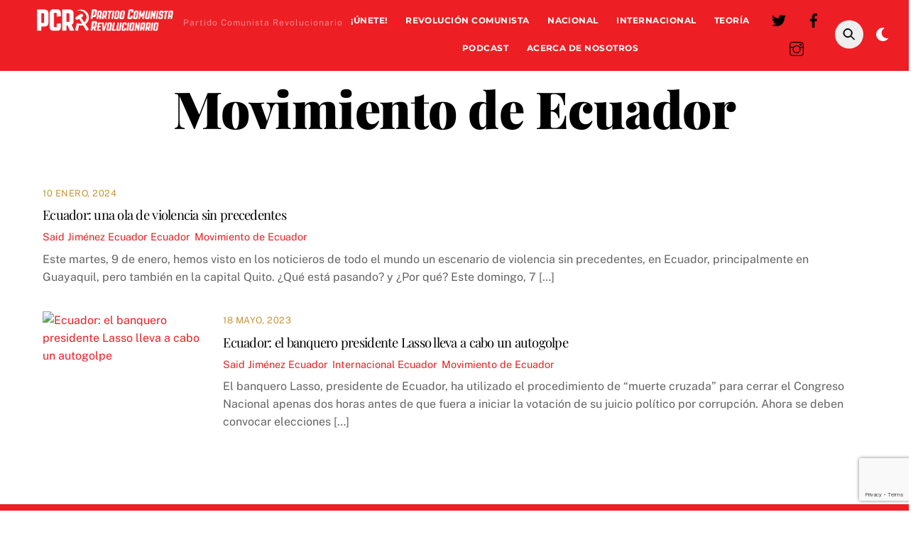

--- FILE ---
content_type: text/html; charset=UTF-8
request_url: https://marxismo.mx/tag/movimiento-de-ecuador/
body_size: 16266
content:
<!DOCTYPE html>
<html lang="es">
<head>
        <meta charset="UTF-8">
        <meta name="viewport" content="width=device-width, initial-scale=1, minimum-scale=1">
        <style id="tb_inline_styles" data-no-optimize="1">.tb_animation_on{overflow-x:hidden}.themify_builder .wow{visibility:hidden;animation-fill-mode:both}[data-tf-animation]{will-change:transform,opacity,visibility}.themify_builder .tf_lax_done{transition-duration:.8s;transition-timing-function:cubic-bezier(.165,.84,.44,1)}[data-sticky-active].tb_sticky_scroll_active{z-index:1}[data-sticky-active].tb_sticky_scroll_active .hide-on-stick{display:none}@media(min-width:1025px){.hide-desktop{width:0!important;height:0!important;padding:0!important;visibility:hidden!important;margin:0!important;display:table-column!important;background:0!important;content-visibility:hidden;overflow:hidden!important}}@media(min-width:769px) and (max-width:1024px){.hide-tablet_landscape{width:0!important;height:0!important;padding:0!important;visibility:hidden!important;margin:0!important;display:table-column!important;background:0!important;content-visibility:hidden;overflow:hidden!important}}@media(min-width:681px) and (max-width:768px){.hide-tablet{width:0!important;height:0!important;padding:0!important;visibility:hidden!important;margin:0!important;display:table-column!important;background:0!important;content-visibility:hidden;overflow:hidden!important}}@media(max-width:680px){.hide-mobile{width:0!important;height:0!important;padding:0!important;visibility:hidden!important;margin:0!important;display:table-column!important;background:0!important;content-visibility:hidden;overflow:hidden!important}}@media(max-width:768px){div.module-gallery-grid{--galn:var(--galt)}}@media(max-width:680px){
                .themify_map.tf_map_loaded{width:100%!important}
                .ui.builder_button,.ui.nav li a{padding:.525em 1.15em}
                .fullheight>.row_inner:not(.tb_col_count_1){min-height:0}
                div.module-gallery-grid{--galn:var(--galm);gap:8px}
            }</style><noscript><style>.themify_builder .wow,.wow .tf_lazy{visibility:visible!important}</style></noscript>        <style id="tf_lazy_common" data-no-optimize="1">
                        img{
                max-width:100%;
                height:auto
            }
                                    :where(.tf_in_flx,.tf_flx){display:inline-flex;flex-wrap:wrap;place-items:center}
            .tf_fa,:is(em,i) tf-lottie{display:inline-block;vertical-align:middle}:is(em,i) tf-lottie{width:1.5em;height:1.5em}.tf_fa{width:1em;height:1em;stroke-width:0;stroke:currentColor;overflow:visible;fill:currentColor;pointer-events:none;text-rendering:optimizeSpeed;buffered-rendering:static}#tf_svg symbol{overflow:visible}:where(.tf_lazy){position:relative;visibility:visible;display:block;opacity:.3}.wow .tf_lazy:not(.tf_swiper-slide){visibility:hidden;opacity:1}div.tf_audio_lazy audio{visibility:hidden;height:0;display:inline}.mejs-container{visibility:visible}.tf_iframe_lazy{transition:opacity .3s ease-in-out;min-height:10px}:where(.tf_flx),.tf_swiper-wrapper{display:flex}.tf_swiper-slide{flex-shrink:0;opacity:0;width:100%;height:100%}.tf_swiper-wrapper>br,.tf_lazy.tf_swiper-wrapper .tf_lazy:after,.tf_lazy.tf_swiper-wrapper .tf_lazy:before{display:none}.tf_lazy:after,.tf_lazy:before{content:'';display:inline-block;position:absolute;width:10px!important;height:10px!important;margin:0 3px;top:50%!important;inset-inline:auto 50%!important;border-radius:100%;background-color:currentColor;visibility:visible;animation:tf-hrz-loader infinite .75s cubic-bezier(.2,.68,.18,1.08)}.tf_lazy:after{width:6px!important;height:6px!important;inset-inline:50% auto!important;margin-top:3px;animation-delay:-.4s}@keyframes tf-hrz-loader{0%,100%{transform:scale(1);opacity:1}50%{transform:scale(.1);opacity:.6}}.tf_lazy_lightbox{position:fixed;background:rgba(11,11,11,.8);color:#ccc;top:0;left:0;display:flex;align-items:center;justify-content:center;z-index:999}.tf_lazy_lightbox .tf_lazy:after,.tf_lazy_lightbox .tf_lazy:before{background:#fff}.tf_vd_lazy,tf-lottie{display:flex;flex-wrap:wrap}tf-lottie{aspect-ratio:1.777}.tf_w.tf_vd_lazy video{width:100%;height:auto;position:static;object-fit:cover}
        </style>
        <meta name='robots' content='index, follow, max-image-preview:large, max-snippet:-1, max-video-preview:-1' />
	<style>img:is([sizes="auto" i], [sizes^="auto," i]) { contain-intrinsic-size: 3000px 1500px }</style>
	
	<!-- This site is optimized with the Yoast SEO plugin v25.8 - https://yoast.com/wordpress/plugins/seo/ -->
	<title>Movimiento de Ecuador Archives</title>
	<link rel="canonical" href="https://marxismo.mx/tag/movimiento-de-ecuador/" />
	<meta property="og:locale" content="es_MX" />
	<meta property="og:type" content="article" />
	<meta property="og:title" content="Movimiento de Ecuador Archives" />
	<meta property="og:url" content="https://marxismo.mx/tag/movimiento-de-ecuador/" />
	<meta property="og:site_name" content="PCR: Partido Comunista Revolucionario" />
	<meta name="twitter:card" content="summary_large_image" />
	<meta name="twitter:site" content="@marxismomx" />
	<script type="application/ld+json" class="yoast-schema-graph">{"@context":"https://schema.org","@graph":[{"@type":"CollectionPage","@id":"https://marxismo.mx/tag/movimiento-de-ecuador/","url":"https://marxismo.mx/tag/movimiento-de-ecuador/","name":"Movimiento de Ecuador Archives","isPartOf":{"@id":"https://marxismo.mx/#website"},"primaryImageOfPage":{"@id":"https://marxismo.mx/tag/movimiento-de-ecuador/#primaryimage"},"image":{"@id":"https://marxismo.mx/tag/movimiento-de-ecuador/#primaryimage"},"thumbnailUrl":"","breadcrumb":{"@id":"https://marxismo.mx/tag/movimiento-de-ecuador/#breadcrumb"},"inLanguage":"es"},{"@type":"ImageObject","inLanguage":"es","@id":"https://marxismo.mx/tag/movimiento-de-ecuador/#primaryimage","url":"","contentUrl":""},{"@type":"BreadcrumbList","@id":"https://marxismo.mx/tag/movimiento-de-ecuador/#breadcrumb","itemListElement":[{"@type":"ListItem","position":1,"name":"Home","item":"https://marxismo.mx/"},{"@type":"ListItem","position":2,"name":"Movimiento de Ecuador"}]},{"@type":"WebSite","@id":"https://marxismo.mx/#website","url":"https://marxismo.mx/","name":"Partido Comunista Revolucionario","description":"Partido Comunista Revolucionario","publisher":{"@id":"https://marxismo.mx/#organization"},"potentialAction":[{"@type":"SearchAction","target":{"@type":"EntryPoint","urlTemplate":"https://marxismo.mx/?s={search_term_string}"},"query-input":{"@type":"PropertyValueSpecification","valueRequired":true,"valueName":"search_term_string"}}],"inLanguage":"es"},{"@type":"Organization","@id":"https://marxismo.mx/#organization","name":"Partido Comunista Revolucionario","url":"https://marxismo.mx/","logo":{"@type":"ImageObject","inLanguage":"es","@id":"https://marxismo.mx/#/schema/logo/image/","url":"https://marxismo.mx/wp-content/uploads/2025/08/PCRLOGO-10-scaled.png","contentUrl":"https://marxismo.mx/wp-content/uploads/2025/08/PCRLOGO-10-scaled.png","width":2560,"height":876,"caption":"Partido Comunista Revolucionario"},"image":{"@id":"https://marxismo.mx/#/schema/logo/image/"},"sameAs":["https://www.facebook.com/OrganizacionComunistaRevolucionaria","https://x.com/marxismomx"]}]}</script>
	<!-- / Yoast SEO plugin. -->


<link rel="alternate" type="application/rss+xml" title="PCR: Partido Comunista Revolucionario &raquo; Feed" href="https://marxismo.mx/feed/" />
<link rel="alternate" type="application/rss+xml" title="PCR: Partido Comunista Revolucionario &raquo; RSS de los comentarios" href="https://marxismo.mx/comments/feed/" />
<link rel="alternate" type="application/rss+xml" title="PCR: Partido Comunista Revolucionario &raquo; Movimiento de Ecuador RSS de la etiqueta" href="https://marxismo.mx/tag/movimiento-de-ecuador/feed/" />
<link rel="preload" href="https://marxismo.mx/wp-content/plugins/litespeed-cache/assets/css/litespeed-dummy.css?ver=6.8.2" as="style">
<link rel="preload" href="https://marxismo.mx/wp-content/plugins/24liveblog/dist/blocks.style.build.css" as="style"><link rel='stylesheet' id='liveblog24_live_blogging_tool-cgb-style-css-css' href='https://marxismo.mx/wp-content/plugins/24liveblog/dist/blocks.style.build.css' media='all' />
<style id='global-styles-inline-css'>
:root{--wp--preset--aspect-ratio--square: 1;--wp--preset--aspect-ratio--4-3: 4/3;--wp--preset--aspect-ratio--3-4: 3/4;--wp--preset--aspect-ratio--3-2: 3/2;--wp--preset--aspect-ratio--2-3: 2/3;--wp--preset--aspect-ratio--16-9: 16/9;--wp--preset--aspect-ratio--9-16: 9/16;--wp--preset--color--black: #000000;--wp--preset--color--cyan-bluish-gray: #abb8c3;--wp--preset--color--white: #ffffff;--wp--preset--color--pale-pink: #f78da7;--wp--preset--color--vivid-red: #cf2e2e;--wp--preset--color--luminous-vivid-orange: #ff6900;--wp--preset--color--luminous-vivid-amber: #fcb900;--wp--preset--color--light-green-cyan: #7bdcb5;--wp--preset--color--vivid-green-cyan: #00d084;--wp--preset--color--pale-cyan-blue: #8ed1fc;--wp--preset--color--vivid-cyan-blue: #0693e3;--wp--preset--color--vivid-purple: #9b51e0;--wp--preset--gradient--vivid-cyan-blue-to-vivid-purple: linear-gradient(135deg,rgba(6,147,227,1) 0%,rgb(155,81,224) 100%);--wp--preset--gradient--light-green-cyan-to-vivid-green-cyan: linear-gradient(135deg,rgb(122,220,180) 0%,rgb(0,208,130) 100%);--wp--preset--gradient--luminous-vivid-amber-to-luminous-vivid-orange: linear-gradient(135deg,rgba(252,185,0,1) 0%,rgba(255,105,0,1) 100%);--wp--preset--gradient--luminous-vivid-orange-to-vivid-red: linear-gradient(135deg,rgba(255,105,0,1) 0%,rgb(207,46,46) 100%);--wp--preset--gradient--very-light-gray-to-cyan-bluish-gray: linear-gradient(135deg,rgb(238,238,238) 0%,rgb(169,184,195) 100%);--wp--preset--gradient--cool-to-warm-spectrum: linear-gradient(135deg,rgb(74,234,220) 0%,rgb(151,120,209) 20%,rgb(207,42,186) 40%,rgb(238,44,130) 60%,rgb(251,105,98) 80%,rgb(254,248,76) 100%);--wp--preset--gradient--blush-light-purple: linear-gradient(135deg,rgb(255,206,236) 0%,rgb(152,150,240) 100%);--wp--preset--gradient--blush-bordeaux: linear-gradient(135deg,rgb(254,205,165) 0%,rgb(254,45,45) 50%,rgb(107,0,62) 100%);--wp--preset--gradient--luminous-dusk: linear-gradient(135deg,rgb(255,203,112) 0%,rgb(199,81,192) 50%,rgb(65,88,208) 100%);--wp--preset--gradient--pale-ocean: linear-gradient(135deg,rgb(255,245,203) 0%,rgb(182,227,212) 50%,rgb(51,167,181) 100%);--wp--preset--gradient--electric-grass: linear-gradient(135deg,rgb(202,248,128) 0%,rgb(113,206,126) 100%);--wp--preset--gradient--midnight: linear-gradient(135deg,rgb(2,3,129) 0%,rgb(40,116,252) 100%);--wp--preset--font-size--small: 13px;--wp--preset--font-size--medium: 20px;--wp--preset--font-size--large: 36px;--wp--preset--font-size--x-large: 42px;--wp--preset--spacing--20: 0.44rem;--wp--preset--spacing--30: 0.67rem;--wp--preset--spacing--40: 1rem;--wp--preset--spacing--50: 1.5rem;--wp--preset--spacing--60: 2.25rem;--wp--preset--spacing--70: 3.38rem;--wp--preset--spacing--80: 5.06rem;--wp--preset--shadow--natural: 6px 6px 9px rgba(0, 0, 0, 0.2);--wp--preset--shadow--deep: 12px 12px 50px rgba(0, 0, 0, 0.4);--wp--preset--shadow--sharp: 6px 6px 0px rgba(0, 0, 0, 0.2);--wp--preset--shadow--outlined: 6px 6px 0px -3px rgba(255, 255, 255, 1), 6px 6px rgba(0, 0, 0, 1);--wp--preset--shadow--crisp: 6px 6px 0px rgba(0, 0, 0, 1);}:where(body) { margin: 0; }.wp-site-blocks > .alignleft { float: left; margin-right: 2em; }.wp-site-blocks > .alignright { float: right; margin-left: 2em; }.wp-site-blocks > .aligncenter { justify-content: center; margin-left: auto; margin-right: auto; }:where(.wp-site-blocks) > * { margin-block-start: 24px; margin-block-end: 0; }:where(.wp-site-blocks) > :first-child { margin-block-start: 0; }:where(.wp-site-blocks) > :last-child { margin-block-end: 0; }:root { --wp--style--block-gap: 24px; }:root :where(.is-layout-flow) > :first-child{margin-block-start: 0;}:root :where(.is-layout-flow) > :last-child{margin-block-end: 0;}:root :where(.is-layout-flow) > *{margin-block-start: 24px;margin-block-end: 0;}:root :where(.is-layout-constrained) > :first-child{margin-block-start: 0;}:root :where(.is-layout-constrained) > :last-child{margin-block-end: 0;}:root :where(.is-layout-constrained) > *{margin-block-start: 24px;margin-block-end: 0;}:root :where(.is-layout-flex){gap: 24px;}:root :where(.is-layout-grid){gap: 24px;}.is-layout-flow > .alignleft{float: left;margin-inline-start: 0;margin-inline-end: 2em;}.is-layout-flow > .alignright{float: right;margin-inline-start: 2em;margin-inline-end: 0;}.is-layout-flow > .aligncenter{margin-left: auto !important;margin-right: auto !important;}.is-layout-constrained > .alignleft{float: left;margin-inline-start: 0;margin-inline-end: 2em;}.is-layout-constrained > .alignright{float: right;margin-inline-start: 2em;margin-inline-end: 0;}.is-layout-constrained > .aligncenter{margin-left: auto !important;margin-right: auto !important;}.is-layout-constrained > :where(:not(.alignleft):not(.alignright):not(.alignfull)){margin-left: auto !important;margin-right: auto !important;}body .is-layout-flex{display: flex;}.is-layout-flex{flex-wrap: wrap;align-items: center;}.is-layout-flex > :is(*, div){margin: 0;}body .is-layout-grid{display: grid;}.is-layout-grid > :is(*, div){margin: 0;}body{padding-top: 0px;padding-right: 0px;padding-bottom: 0px;padding-left: 0px;}a:where(:not(.wp-element-button)){text-decoration: underline;}:root :where(.wp-element-button, .wp-block-button__link){background-color: #32373c;border-width: 0;color: #fff;font-family: inherit;font-size: inherit;line-height: inherit;padding: calc(0.667em + 2px) calc(1.333em + 2px);text-decoration: none;}.has-black-color{color: var(--wp--preset--color--black) !important;}.has-cyan-bluish-gray-color{color: var(--wp--preset--color--cyan-bluish-gray) !important;}.has-white-color{color: var(--wp--preset--color--white) !important;}.has-pale-pink-color{color: var(--wp--preset--color--pale-pink) !important;}.has-vivid-red-color{color: var(--wp--preset--color--vivid-red) !important;}.has-luminous-vivid-orange-color{color: var(--wp--preset--color--luminous-vivid-orange) !important;}.has-luminous-vivid-amber-color{color: var(--wp--preset--color--luminous-vivid-amber) !important;}.has-light-green-cyan-color{color: var(--wp--preset--color--light-green-cyan) !important;}.has-vivid-green-cyan-color{color: var(--wp--preset--color--vivid-green-cyan) !important;}.has-pale-cyan-blue-color{color: var(--wp--preset--color--pale-cyan-blue) !important;}.has-vivid-cyan-blue-color{color: var(--wp--preset--color--vivid-cyan-blue) !important;}.has-vivid-purple-color{color: var(--wp--preset--color--vivid-purple) !important;}.has-black-background-color{background-color: var(--wp--preset--color--black) !important;}.has-cyan-bluish-gray-background-color{background-color: var(--wp--preset--color--cyan-bluish-gray) !important;}.has-white-background-color{background-color: var(--wp--preset--color--white) !important;}.has-pale-pink-background-color{background-color: var(--wp--preset--color--pale-pink) !important;}.has-vivid-red-background-color{background-color: var(--wp--preset--color--vivid-red) !important;}.has-luminous-vivid-orange-background-color{background-color: var(--wp--preset--color--luminous-vivid-orange) !important;}.has-luminous-vivid-amber-background-color{background-color: var(--wp--preset--color--luminous-vivid-amber) !important;}.has-light-green-cyan-background-color{background-color: var(--wp--preset--color--light-green-cyan) !important;}.has-vivid-green-cyan-background-color{background-color: var(--wp--preset--color--vivid-green-cyan) !important;}.has-pale-cyan-blue-background-color{background-color: var(--wp--preset--color--pale-cyan-blue) !important;}.has-vivid-cyan-blue-background-color{background-color: var(--wp--preset--color--vivid-cyan-blue) !important;}.has-vivid-purple-background-color{background-color: var(--wp--preset--color--vivid-purple) !important;}.has-black-border-color{border-color: var(--wp--preset--color--black) !important;}.has-cyan-bluish-gray-border-color{border-color: var(--wp--preset--color--cyan-bluish-gray) !important;}.has-white-border-color{border-color: var(--wp--preset--color--white) !important;}.has-pale-pink-border-color{border-color: var(--wp--preset--color--pale-pink) !important;}.has-vivid-red-border-color{border-color: var(--wp--preset--color--vivid-red) !important;}.has-luminous-vivid-orange-border-color{border-color: var(--wp--preset--color--luminous-vivid-orange) !important;}.has-luminous-vivid-amber-border-color{border-color: var(--wp--preset--color--luminous-vivid-amber) !important;}.has-light-green-cyan-border-color{border-color: var(--wp--preset--color--light-green-cyan) !important;}.has-vivid-green-cyan-border-color{border-color: var(--wp--preset--color--vivid-green-cyan) !important;}.has-pale-cyan-blue-border-color{border-color: var(--wp--preset--color--pale-cyan-blue) !important;}.has-vivid-cyan-blue-border-color{border-color: var(--wp--preset--color--vivid-cyan-blue) !important;}.has-vivid-purple-border-color{border-color: var(--wp--preset--color--vivid-purple) !important;}.has-vivid-cyan-blue-to-vivid-purple-gradient-background{background: var(--wp--preset--gradient--vivid-cyan-blue-to-vivid-purple) !important;}.has-light-green-cyan-to-vivid-green-cyan-gradient-background{background: var(--wp--preset--gradient--light-green-cyan-to-vivid-green-cyan) !important;}.has-luminous-vivid-amber-to-luminous-vivid-orange-gradient-background{background: var(--wp--preset--gradient--luminous-vivid-amber-to-luminous-vivid-orange) !important;}.has-luminous-vivid-orange-to-vivid-red-gradient-background{background: var(--wp--preset--gradient--luminous-vivid-orange-to-vivid-red) !important;}.has-very-light-gray-to-cyan-bluish-gray-gradient-background{background: var(--wp--preset--gradient--very-light-gray-to-cyan-bluish-gray) !important;}.has-cool-to-warm-spectrum-gradient-background{background: var(--wp--preset--gradient--cool-to-warm-spectrum) !important;}.has-blush-light-purple-gradient-background{background: var(--wp--preset--gradient--blush-light-purple) !important;}.has-blush-bordeaux-gradient-background{background: var(--wp--preset--gradient--blush-bordeaux) !important;}.has-luminous-dusk-gradient-background{background: var(--wp--preset--gradient--luminous-dusk) !important;}.has-pale-ocean-gradient-background{background: var(--wp--preset--gradient--pale-ocean) !important;}.has-electric-grass-gradient-background{background: var(--wp--preset--gradient--electric-grass) !important;}.has-midnight-gradient-background{background: var(--wp--preset--gradient--midnight) !important;}.has-small-font-size{font-size: var(--wp--preset--font-size--small) !important;}.has-medium-font-size{font-size: var(--wp--preset--font-size--medium) !important;}.has-large-font-size{font-size: var(--wp--preset--font-size--large) !important;}.has-x-large-font-size{font-size: var(--wp--preset--font-size--x-large) !important;}
:root :where(.wp-block-pullquote){font-size: 1.5em;line-height: 1.6;}
</style>
<link rel="preload" href="https://marxismo.mx/wp-content/plugins/contact-form-7/includes/css/styles.css?ver=6.1.4" as="style"><link rel='stylesheet' id='contact-form-7-css' href='https://marxismo.mx/wp-content/plugins/contact-form-7/includes/css/styles.css?ver=6.1.4' media='all' />
<link rel="preload" href="https://marxismo.mx/wp-content/plugins/add-to-any/addtoany.min.css?ver=1.16" as="style"><link rel='stylesheet' id='addtoany-css' href='https://marxismo.mx/wp-content/plugins/add-to-any/addtoany.min.css?ver=1.16' media='all' />
<link rel="preload" href="https://marxismo.mx/wp-content/plugins/cf7-conditional-fields/style.css?ver=2.6.7" as="style"><link rel='stylesheet' id='cf7cf-style-css' href='https://marxismo.mx/wp-content/plugins/cf7-conditional-fields/style.css?ver=2.6.7' media='all' />
<script src="https://marxismo.mx/wp-includes/js/jquery/jquery.min.js?ver=3.7.1" id="jquery-core-js"></script>
<script id="addtoany-core-js-before">
window.a2a_config=window.a2a_config||{};a2a_config.callbacks=[];a2a_config.overlays=[];a2a_config.templates={};a2a_localize = {
	Share: "Share",
	Save: "Save",
	Subscribe: "Subscribe",
	Email: "Email",
	Bookmark: "Bookmark",
	ShowAll: "Show all",
	ShowLess: "Show less",
	FindServices: "Find service(s)",
	FindAnyServiceToAddTo: "Instantly find any service to add to",
	PoweredBy: "Powered by",
	ShareViaEmail: "Share via email",
	SubscribeViaEmail: "Subscribe via email",
	BookmarkInYourBrowser: "Bookmark in your browser",
	BookmarkInstructions: "Press Ctrl+D or \u2318+D to bookmark this page",
	AddToYourFavorites: "Add to your favorites",
	SendFromWebOrProgram: "Send from any email address or email program",
	EmailProgram: "Email program",
	More: "More&#8230;",
	ThanksForSharing: "Thanks for sharing!",
	ThanksForFollowing: "Thanks for following!"
};

a2a_config.icon_color="#dd3333";
</script>
<script defer src="https://static.addtoany.com/menu/page.js" id="addtoany-core-js"></script>
<script defer src="https://marxismo.mx/wp-content/plugins/add-to-any/addtoany.min.js?ver=1.1" id="addtoany-jquery-js"></script>
<link rel="https://api.w.org/" href="https://marxismo.mx/wp-json/" /><link rel="alternate" title="JSON" type="application/json" href="https://marxismo.mx/wp-json/wp/v2/tags/2188" /><link rel="EditURI" type="application/rsd+xml" title="RSD" href="https://marxismo.mx/xmlrpc.php?rsd" />
<meta name="generator" content="WordPress 6.8.2" />

	<style>
	@keyframes themifyAnimatedBG{
		0%{background-color:#33baab}100%{background-color:#e33b9e}50%{background-color:#4961d7}33.3%{background-color:#2ea85c}25%{background-color:#2bb8ed}20%{background-color:#dd5135}
	}
	.module_row.animated-bg{
		animation:themifyAnimatedBG 30000ms infinite alternate
	}
	</style>
	<link rel="icon" href="https://marxismo.mx/wp-content/uploads/2025/04/cropped-icono-2-32x32.png" sizes="32x32" />
<link rel="icon" href="https://marxismo.mx/wp-content/uploads/2025/04/cropped-icono-2-192x192.png" sizes="192x192" />
<link rel="apple-touch-icon" href="https://marxismo.mx/wp-content/uploads/2025/04/cropped-icono-2-180x180.png" />
<meta name="msapplication-TileImage" content="https://marxismo.mx/wp-content/uploads/2025/04/cropped-icono-2-270x270.png" />
<link rel="prefetch" href="https://marxismo.mx/wp-content/themes/themify-ultra/js/themify-script.js?ver=7.7.7" as="script" fetchpriority="low"><link rel="prefetch" href="https://marxismo.mx/wp-content/themes/themify-ultra/themify/js/modules/themify-sidemenu.js?ver=7.8.5" as="script" fetchpriority="low"><link rel="preload" href="https://marxismo.mx/wp-content/uploads/2025/07/PCRLOGO-14.png" as="image"><style id="tf_gf_fonts_style">@font-face{font-family:'Montserrat';font-style:italic;font-display:swap;src:url(https://fonts.gstatic.com/s/montserrat/v31/JTUQjIg1_i6t8kCHKm459WxRxC7mw9c.woff2) format('woff2');unicode-range:U+0460-052F,U+1C80-1C8A,U+20B4,U+2DE0-2DFF,U+A640-A69F,U+FE2E-FE2F;}@font-face{font-family:'Montserrat';font-style:italic;font-display:swap;src:url(https://fonts.gstatic.com/s/montserrat/v31/JTUQjIg1_i6t8kCHKm459WxRzS7mw9c.woff2) format('woff2');unicode-range:U+0301,U+0400-045F,U+0490-0491,U+04B0-04B1,U+2116;}@font-face{font-family:'Montserrat';font-style:italic;font-display:swap;src:url(https://fonts.gstatic.com/s/montserrat/v31/JTUQjIg1_i6t8kCHKm459WxRxi7mw9c.woff2) format('woff2');unicode-range:U+0102-0103,U+0110-0111,U+0128-0129,U+0168-0169,U+01A0-01A1,U+01AF-01B0,U+0300-0301,U+0303-0304,U+0308-0309,U+0323,U+0329,U+1EA0-1EF9,U+20AB;}@font-face{font-family:'Montserrat';font-style:italic;font-display:swap;src:url(https://fonts.gstatic.com/s/montserrat/v31/JTUQjIg1_i6t8kCHKm459WxRxy7mw9c.woff2) format('woff2');unicode-range:U+0100-02BA,U+02BD-02C5,U+02C7-02CC,U+02CE-02D7,U+02DD-02FF,U+0304,U+0308,U+0329,U+1D00-1DBF,U+1E00-1E9F,U+1EF2-1EFF,U+2020,U+20A0-20AB,U+20AD-20C0,U+2113,U+2C60-2C7F,U+A720-A7FF;}@font-face{font-family:'Montserrat';font-style:italic;font-display:swap;src:url(https://fonts.gstatic.com/s/montserrat/v31/JTUQjIg1_i6t8kCHKm459WxRyS7m.woff2) format('woff2');unicode-range:U+0000-00FF,U+0131,U+0152-0153,U+02BB-02BC,U+02C6,U+02DA,U+02DC,U+0304,U+0308,U+0329,U+2000-206F,U+20AC,U+2122,U+2191,U+2193,U+2212,U+2215,U+FEFF,U+FFFD;}@font-face{font-family:'Montserrat';font-style:italic;font-weight:700;font-display:swap;src:url(https://fonts.gstatic.com/s/montserrat/v31/JTUQjIg1_i6t8kCHKm459WxRxC7mw9c.woff2) format('woff2');unicode-range:U+0460-052F,U+1C80-1C8A,U+20B4,U+2DE0-2DFF,U+A640-A69F,U+FE2E-FE2F;}@font-face{font-family:'Montserrat';font-style:italic;font-weight:700;font-display:swap;src:url(https://fonts.gstatic.com/s/montserrat/v31/JTUQjIg1_i6t8kCHKm459WxRzS7mw9c.woff2) format('woff2');unicode-range:U+0301,U+0400-045F,U+0490-0491,U+04B0-04B1,U+2116;}@font-face{font-family:'Montserrat';font-style:italic;font-weight:700;font-display:swap;src:url(https://fonts.gstatic.com/s/montserrat/v31/JTUQjIg1_i6t8kCHKm459WxRxi7mw9c.woff2) format('woff2');unicode-range:U+0102-0103,U+0110-0111,U+0128-0129,U+0168-0169,U+01A0-01A1,U+01AF-01B0,U+0300-0301,U+0303-0304,U+0308-0309,U+0323,U+0329,U+1EA0-1EF9,U+20AB;}@font-face{font-family:'Montserrat';font-style:italic;font-weight:700;font-display:swap;src:url(https://fonts.gstatic.com/s/montserrat/v31/JTUQjIg1_i6t8kCHKm459WxRxy7mw9c.woff2) format('woff2');unicode-range:U+0100-02BA,U+02BD-02C5,U+02C7-02CC,U+02CE-02D7,U+02DD-02FF,U+0304,U+0308,U+0329,U+1D00-1DBF,U+1E00-1E9F,U+1EF2-1EFF,U+2020,U+20A0-20AB,U+20AD-20C0,U+2113,U+2C60-2C7F,U+A720-A7FF;}@font-face{font-family:'Montserrat';font-style:italic;font-weight:700;font-display:swap;src:url(https://fonts.gstatic.com/s/montserrat/v31/JTUQjIg1_i6t8kCHKm459WxRyS7m.woff2) format('woff2');unicode-range:U+0000-00FF,U+0131,U+0152-0153,U+02BB-02BC,U+02C6,U+02DA,U+02DC,U+0304,U+0308,U+0329,U+2000-206F,U+20AC,U+2122,U+2191,U+2193,U+2212,U+2215,U+FEFF,U+FFFD;}@font-face{font-family:'Montserrat';font-display:swap;src:url(https://fonts.gstatic.com/s/montserrat/v31/JTUSjIg1_i6t8kCHKm459WRhyzbi.woff2) format('woff2');unicode-range:U+0460-052F,U+1C80-1C8A,U+20B4,U+2DE0-2DFF,U+A640-A69F,U+FE2E-FE2F;}@font-face{font-family:'Montserrat';font-display:swap;src:url(https://fonts.gstatic.com/s/montserrat/v31/JTUSjIg1_i6t8kCHKm459W1hyzbi.woff2) format('woff2');unicode-range:U+0301,U+0400-045F,U+0490-0491,U+04B0-04B1,U+2116;}@font-face{font-family:'Montserrat';font-display:swap;src:url(https://fonts.gstatic.com/s/montserrat/v31/JTUSjIg1_i6t8kCHKm459WZhyzbi.woff2) format('woff2');unicode-range:U+0102-0103,U+0110-0111,U+0128-0129,U+0168-0169,U+01A0-01A1,U+01AF-01B0,U+0300-0301,U+0303-0304,U+0308-0309,U+0323,U+0329,U+1EA0-1EF9,U+20AB;}@font-face{font-family:'Montserrat';font-display:swap;src:url(https://fonts.gstatic.com/s/montserrat/v31/JTUSjIg1_i6t8kCHKm459Wdhyzbi.woff2) format('woff2');unicode-range:U+0100-02BA,U+02BD-02C5,U+02C7-02CC,U+02CE-02D7,U+02DD-02FF,U+0304,U+0308,U+0329,U+1D00-1DBF,U+1E00-1E9F,U+1EF2-1EFF,U+2020,U+20A0-20AB,U+20AD-20C0,U+2113,U+2C60-2C7F,U+A720-A7FF;}@font-face{font-family:'Montserrat';font-display:swap;src:url(https://fonts.gstatic.com/s/montserrat/v31/JTUSjIg1_i6t8kCHKm459Wlhyw.woff2) format('woff2');unicode-range:U+0000-00FF,U+0131,U+0152-0153,U+02BB-02BC,U+02C6,U+02DA,U+02DC,U+0304,U+0308,U+0329,U+2000-206F,U+20AC,U+2122,U+2191,U+2193,U+2212,U+2215,U+FEFF,U+FFFD;}@font-face{font-family:'Montserrat';font-weight:700;font-display:swap;src:url(https://fonts.gstatic.com/s/montserrat/v31/JTUSjIg1_i6t8kCHKm459WRhyzbi.woff2) format('woff2');unicode-range:U+0460-052F,U+1C80-1C8A,U+20B4,U+2DE0-2DFF,U+A640-A69F,U+FE2E-FE2F;}@font-face{font-family:'Montserrat';font-weight:700;font-display:swap;src:url(https://fonts.gstatic.com/s/montserrat/v31/JTUSjIg1_i6t8kCHKm459W1hyzbi.woff2) format('woff2');unicode-range:U+0301,U+0400-045F,U+0490-0491,U+04B0-04B1,U+2116;}@font-face{font-family:'Montserrat';font-weight:700;font-display:swap;src:url(https://fonts.gstatic.com/s/montserrat/v31/JTUSjIg1_i6t8kCHKm459WZhyzbi.woff2) format('woff2');unicode-range:U+0102-0103,U+0110-0111,U+0128-0129,U+0168-0169,U+01A0-01A1,U+01AF-01B0,U+0300-0301,U+0303-0304,U+0308-0309,U+0323,U+0329,U+1EA0-1EF9,U+20AB;}@font-face{font-family:'Montserrat';font-weight:700;font-display:swap;src:url(https://fonts.gstatic.com/s/montserrat/v31/JTUSjIg1_i6t8kCHKm459Wdhyzbi.woff2) format('woff2');unicode-range:U+0100-02BA,U+02BD-02C5,U+02C7-02CC,U+02CE-02D7,U+02DD-02FF,U+0304,U+0308,U+0329,U+1D00-1DBF,U+1E00-1E9F,U+1EF2-1EFF,U+2020,U+20A0-20AB,U+20AD-20C0,U+2113,U+2C60-2C7F,U+A720-A7FF;}@font-face{font-family:'Montserrat';font-weight:700;font-display:swap;src:url(https://fonts.gstatic.com/s/montserrat/v31/JTUSjIg1_i6t8kCHKm459Wlhyw.woff2) format('woff2');unicode-range:U+0000-00FF,U+0131,U+0152-0153,U+02BB-02BC,U+02C6,U+02DA,U+02DC,U+0304,U+0308,U+0329,U+2000-206F,U+20AC,U+2122,U+2191,U+2193,U+2212,U+2215,U+FEFF,U+FFFD;}@font-face{font-family:'Playfair Display';font-style:italic;font-display:swap;src:url(https://fonts.gstatic.com/s/playfairdisplay/v40/nuFkD-vYSZviVYUb_rj3ij__anPXDTnohkk72xU.woff2) format('woff2');unicode-range:U+0301,U+0400-045F,U+0490-0491,U+04B0-04B1,U+2116;}@font-face{font-family:'Playfair Display';font-style:italic;font-display:swap;src:url(https://fonts.gstatic.com/s/playfairdisplay/v40/nuFkD-vYSZviVYUb_rj3ij__anPXDTnojUk72xU.woff2) format('woff2');unicode-range:U+0102-0103,U+0110-0111,U+0128-0129,U+0168-0169,U+01A0-01A1,U+01AF-01B0,U+0300-0301,U+0303-0304,U+0308-0309,U+0323,U+0329,U+1EA0-1EF9,U+20AB;}@font-face{font-family:'Playfair Display';font-style:italic;font-display:swap;src:url(https://fonts.gstatic.com/s/playfairdisplay/v40/nuFkD-vYSZviVYUb_rj3ij__anPXDTnojEk72xU.woff2) format('woff2');unicode-range:U+0100-02BA,U+02BD-02C5,U+02C7-02CC,U+02CE-02D7,U+02DD-02FF,U+0304,U+0308,U+0329,U+1D00-1DBF,U+1E00-1E9F,U+1EF2-1EFF,U+2020,U+20A0-20AB,U+20AD-20C0,U+2113,U+2C60-2C7F,U+A720-A7FF;}@font-face{font-family:'Playfair Display';font-style:italic;font-display:swap;src:url(https://fonts.gstatic.com/s/playfairdisplay/v40/nuFkD-vYSZviVYUb_rj3ij__anPXDTnogkk7.woff2) format('woff2');unicode-range:U+0000-00FF,U+0131,U+0152-0153,U+02BB-02BC,U+02C6,U+02DA,U+02DC,U+0304,U+0308,U+0329,U+2000-206F,U+20AC,U+2122,U+2191,U+2193,U+2212,U+2215,U+FEFF,U+FFFD;}@font-face{font-family:'Playfair Display';font-style:italic;font-weight:700;font-display:swap;src:url(https://fonts.gstatic.com/s/playfairdisplay/v40/nuFkD-vYSZviVYUb_rj3ij__anPXDTnohkk72xU.woff2) format('woff2');unicode-range:U+0301,U+0400-045F,U+0490-0491,U+04B0-04B1,U+2116;}@font-face{font-family:'Playfair Display';font-style:italic;font-weight:700;font-display:swap;src:url(https://fonts.gstatic.com/s/playfairdisplay/v40/nuFkD-vYSZviVYUb_rj3ij__anPXDTnojUk72xU.woff2) format('woff2');unicode-range:U+0102-0103,U+0110-0111,U+0128-0129,U+0168-0169,U+01A0-01A1,U+01AF-01B0,U+0300-0301,U+0303-0304,U+0308-0309,U+0323,U+0329,U+1EA0-1EF9,U+20AB;}@font-face{font-family:'Playfair Display';font-style:italic;font-weight:700;font-display:swap;src:url(https://fonts.gstatic.com/s/playfairdisplay/v40/nuFkD-vYSZviVYUb_rj3ij__anPXDTnojEk72xU.woff2) format('woff2');unicode-range:U+0100-02BA,U+02BD-02C5,U+02C7-02CC,U+02CE-02D7,U+02DD-02FF,U+0304,U+0308,U+0329,U+1D00-1DBF,U+1E00-1E9F,U+1EF2-1EFF,U+2020,U+20A0-20AB,U+20AD-20C0,U+2113,U+2C60-2C7F,U+A720-A7FF;}@font-face{font-family:'Playfair Display';font-style:italic;font-weight:700;font-display:swap;src:url(https://fonts.gstatic.com/s/playfairdisplay/v40/nuFkD-vYSZviVYUb_rj3ij__anPXDTnogkk7.woff2) format('woff2');unicode-range:U+0000-00FF,U+0131,U+0152-0153,U+02BB-02BC,U+02C6,U+02DA,U+02DC,U+0304,U+0308,U+0329,U+2000-206F,U+20AC,U+2122,U+2191,U+2193,U+2212,U+2215,U+FEFF,U+FFFD;}@font-face{font-family:'Playfair Display';font-style:italic;font-weight:900;font-display:swap;src:url(https://fonts.gstatic.com/s/playfairdisplay/v40/nuFkD-vYSZviVYUb_rj3ij__anPXDTnohkk72xU.woff2) format('woff2');unicode-range:U+0301,U+0400-045F,U+0490-0491,U+04B0-04B1,U+2116;}@font-face{font-family:'Playfair Display';font-style:italic;font-weight:900;font-display:swap;src:url(https://fonts.gstatic.com/s/playfairdisplay/v40/nuFkD-vYSZviVYUb_rj3ij__anPXDTnojUk72xU.woff2) format('woff2');unicode-range:U+0102-0103,U+0110-0111,U+0128-0129,U+0168-0169,U+01A0-01A1,U+01AF-01B0,U+0300-0301,U+0303-0304,U+0308-0309,U+0323,U+0329,U+1EA0-1EF9,U+20AB;}@font-face{font-family:'Playfair Display';font-style:italic;font-weight:900;font-display:swap;src:url(https://fonts.gstatic.com/s/playfairdisplay/v40/nuFkD-vYSZviVYUb_rj3ij__anPXDTnojEk72xU.woff2) format('woff2');unicode-range:U+0100-02BA,U+02BD-02C5,U+02C7-02CC,U+02CE-02D7,U+02DD-02FF,U+0304,U+0308,U+0329,U+1D00-1DBF,U+1E00-1E9F,U+1EF2-1EFF,U+2020,U+20A0-20AB,U+20AD-20C0,U+2113,U+2C60-2C7F,U+A720-A7FF;}@font-face{font-family:'Playfair Display';font-style:italic;font-weight:900;font-display:swap;src:url(https://fonts.gstatic.com/s/playfairdisplay/v40/nuFkD-vYSZviVYUb_rj3ij__anPXDTnogkk7.woff2) format('woff2');unicode-range:U+0000-00FF,U+0131,U+0152-0153,U+02BB-02BC,U+02C6,U+02DA,U+02DC,U+0304,U+0308,U+0329,U+2000-206F,U+20AC,U+2122,U+2191,U+2193,U+2212,U+2215,U+FEFF,U+FFFD;}@font-face{font-family:'Playfair Display';font-display:swap;src:url(https://fonts.gstatic.com/s/playfairdisplay/v40/nuFiD-vYSZviVYUb_rj3ij__anPXDTjYgFE_.woff2) format('woff2');unicode-range:U+0301,U+0400-045F,U+0490-0491,U+04B0-04B1,U+2116;}@font-face{font-family:'Playfair Display';font-display:swap;src:url(https://fonts.gstatic.com/s/playfairdisplay/v40/nuFiD-vYSZviVYUb_rj3ij__anPXDTPYgFE_.woff2) format('woff2');unicode-range:U+0102-0103,U+0110-0111,U+0128-0129,U+0168-0169,U+01A0-01A1,U+01AF-01B0,U+0300-0301,U+0303-0304,U+0308-0309,U+0323,U+0329,U+1EA0-1EF9,U+20AB;}@font-face{font-family:'Playfair Display';font-display:swap;src:url(https://fonts.gstatic.com/s/playfairdisplay/v40/nuFiD-vYSZviVYUb_rj3ij__anPXDTLYgFE_.woff2) format('woff2');unicode-range:U+0100-02BA,U+02BD-02C5,U+02C7-02CC,U+02CE-02D7,U+02DD-02FF,U+0304,U+0308,U+0329,U+1D00-1DBF,U+1E00-1E9F,U+1EF2-1EFF,U+2020,U+20A0-20AB,U+20AD-20C0,U+2113,U+2C60-2C7F,U+A720-A7FF;}@font-face{font-family:'Playfair Display';font-display:swap;src:url(https://fonts.gstatic.com/s/playfairdisplay/v40/nuFiD-vYSZviVYUb_rj3ij__anPXDTzYgA.woff2) format('woff2');unicode-range:U+0000-00FF,U+0131,U+0152-0153,U+02BB-02BC,U+02C6,U+02DA,U+02DC,U+0304,U+0308,U+0329,U+2000-206F,U+20AC,U+2122,U+2191,U+2193,U+2212,U+2215,U+FEFF,U+FFFD;}@font-face{font-family:'Playfair Display';font-weight:700;font-display:swap;src:url(https://fonts.gstatic.com/s/playfairdisplay/v40/nuFiD-vYSZviVYUb_rj3ij__anPXDTjYgFE_.woff2) format('woff2');unicode-range:U+0301,U+0400-045F,U+0490-0491,U+04B0-04B1,U+2116;}@font-face{font-family:'Playfair Display';font-weight:700;font-display:swap;src:url(https://fonts.gstatic.com/s/playfairdisplay/v40/nuFiD-vYSZviVYUb_rj3ij__anPXDTPYgFE_.woff2) format('woff2');unicode-range:U+0102-0103,U+0110-0111,U+0128-0129,U+0168-0169,U+01A0-01A1,U+01AF-01B0,U+0300-0301,U+0303-0304,U+0308-0309,U+0323,U+0329,U+1EA0-1EF9,U+20AB;}@font-face{font-family:'Playfair Display';font-weight:700;font-display:swap;src:url(https://fonts.gstatic.com/s/playfairdisplay/v40/nuFiD-vYSZviVYUb_rj3ij__anPXDTLYgFE_.woff2) format('woff2');unicode-range:U+0100-02BA,U+02BD-02C5,U+02C7-02CC,U+02CE-02D7,U+02DD-02FF,U+0304,U+0308,U+0329,U+1D00-1DBF,U+1E00-1E9F,U+1EF2-1EFF,U+2020,U+20A0-20AB,U+20AD-20C0,U+2113,U+2C60-2C7F,U+A720-A7FF;}@font-face{font-family:'Playfair Display';font-weight:700;font-display:swap;src:url(https://fonts.gstatic.com/s/playfairdisplay/v40/nuFiD-vYSZviVYUb_rj3ij__anPXDTzYgA.woff2) format('woff2');unicode-range:U+0000-00FF,U+0131,U+0152-0153,U+02BB-02BC,U+02C6,U+02DA,U+02DC,U+0304,U+0308,U+0329,U+2000-206F,U+20AC,U+2122,U+2191,U+2193,U+2212,U+2215,U+FEFF,U+FFFD;}@font-face{font-family:'Playfair Display';font-weight:900;font-display:swap;src:url(https://fonts.gstatic.com/s/playfairdisplay/v40/nuFiD-vYSZviVYUb_rj3ij__anPXDTjYgFE_.woff2) format('woff2');unicode-range:U+0301,U+0400-045F,U+0490-0491,U+04B0-04B1,U+2116;}@font-face{font-family:'Playfair Display';font-weight:900;font-display:swap;src:url(https://fonts.gstatic.com/s/playfairdisplay/v40/nuFiD-vYSZviVYUb_rj3ij__anPXDTPYgFE_.woff2) format('woff2');unicode-range:U+0102-0103,U+0110-0111,U+0128-0129,U+0168-0169,U+01A0-01A1,U+01AF-01B0,U+0300-0301,U+0303-0304,U+0308-0309,U+0323,U+0329,U+1EA0-1EF9,U+20AB;}@font-face{font-family:'Playfair Display';font-weight:900;font-display:swap;src:url(https://fonts.gstatic.com/s/playfairdisplay/v40/nuFiD-vYSZviVYUb_rj3ij__anPXDTLYgFE_.woff2) format('woff2');unicode-range:U+0100-02BA,U+02BD-02C5,U+02C7-02CC,U+02CE-02D7,U+02DD-02FF,U+0304,U+0308,U+0329,U+1D00-1DBF,U+1E00-1E9F,U+1EF2-1EFF,U+2020,U+20A0-20AB,U+20AD-20C0,U+2113,U+2C60-2C7F,U+A720-A7FF;}@font-face{font-family:'Playfair Display';font-weight:900;font-display:swap;src:url(https://fonts.gstatic.com/s/playfairdisplay/v40/nuFiD-vYSZviVYUb_rj3ij__anPXDTzYgA.woff2) format('woff2');unicode-range:U+0000-00FF,U+0131,U+0152-0153,U+02BB-02BC,U+02C6,U+02DA,U+02DC,U+0304,U+0308,U+0329,U+2000-206F,U+20AC,U+2122,U+2191,U+2193,U+2212,U+2215,U+FEFF,U+FFFD;}@font-face{font-family:'Public Sans';font-style:italic;font-display:swap;src:url(https://fonts.gstatic.com/s/publicsans/v21/ijwTs572Xtc6ZYQws9YVwnNDTJPax9k0.woff2) format('woff2');unicode-range:U+0102-0103,U+0110-0111,U+0128-0129,U+0168-0169,U+01A0-01A1,U+01AF-01B0,U+0300-0301,U+0303-0304,U+0308-0309,U+0323,U+0329,U+1EA0-1EF9,U+20AB;}@font-face{font-family:'Public Sans';font-style:italic;font-display:swap;src:url(https://fonts.gstatic.com/s/publicsans/v21/ijwTs572Xtc6ZYQws9YVwnNDTJLax9k0.woff2) format('woff2');unicode-range:U+0100-02BA,U+02BD-02C5,U+02C7-02CC,U+02CE-02D7,U+02DD-02FF,U+0304,U+0308,U+0329,U+1D00-1DBF,U+1E00-1E9F,U+1EF2-1EFF,U+2020,U+20A0-20AB,U+20AD-20C0,U+2113,U+2C60-2C7F,U+A720-A7FF;}@font-face{font-family:'Public Sans';font-style:italic;font-display:swap;src:url(https://fonts.gstatic.com/s/publicsans/v21/ijwTs572Xtc6ZYQws9YVwnNDTJzaxw.woff2) format('woff2');unicode-range:U+0000-00FF,U+0131,U+0152-0153,U+02BB-02BC,U+02C6,U+02DA,U+02DC,U+0304,U+0308,U+0329,U+2000-206F,U+20AC,U+2122,U+2191,U+2193,U+2212,U+2215,U+FEFF,U+FFFD;}@font-face{font-family:'Public Sans';font-style:italic;font-weight:700;font-display:swap;src:url(https://fonts.gstatic.com/s/publicsans/v21/ijwTs572Xtc6ZYQws9YVwnNDTJPax9k0.woff2) format('woff2');unicode-range:U+0102-0103,U+0110-0111,U+0128-0129,U+0168-0169,U+01A0-01A1,U+01AF-01B0,U+0300-0301,U+0303-0304,U+0308-0309,U+0323,U+0329,U+1EA0-1EF9,U+20AB;}@font-face{font-family:'Public Sans';font-style:italic;font-weight:700;font-display:swap;src:url(https://fonts.gstatic.com/s/publicsans/v21/ijwTs572Xtc6ZYQws9YVwnNDTJLax9k0.woff2) format('woff2');unicode-range:U+0100-02BA,U+02BD-02C5,U+02C7-02CC,U+02CE-02D7,U+02DD-02FF,U+0304,U+0308,U+0329,U+1D00-1DBF,U+1E00-1E9F,U+1EF2-1EFF,U+2020,U+20A0-20AB,U+20AD-20C0,U+2113,U+2C60-2C7F,U+A720-A7FF;}@font-face{font-family:'Public Sans';font-style:italic;font-weight:700;font-display:swap;src:url(https://fonts.gstatic.com/s/publicsans/v21/ijwTs572Xtc6ZYQws9YVwnNDTJzaxw.woff2) format('woff2');unicode-range:U+0000-00FF,U+0131,U+0152-0153,U+02BB-02BC,U+02C6,U+02DA,U+02DC,U+0304,U+0308,U+0329,U+2000-206F,U+20AC,U+2122,U+2191,U+2193,U+2212,U+2215,U+FEFF,U+FFFD;}@font-face{font-family:'Public Sans';font-display:swap;src:url(https://fonts.gstatic.com/s/publicsans/v21/ijwRs572Xtc6ZYQws9YVwnNJfJ7Cww.woff2) format('woff2');unicode-range:U+0102-0103,U+0110-0111,U+0128-0129,U+0168-0169,U+01A0-01A1,U+01AF-01B0,U+0300-0301,U+0303-0304,U+0308-0309,U+0323,U+0329,U+1EA0-1EF9,U+20AB;}@font-face{font-family:'Public Sans';font-display:swap;src:url(https://fonts.gstatic.com/s/publicsans/v21/ijwRs572Xtc6ZYQws9YVwnNIfJ7Cww.woff2) format('woff2');unicode-range:U+0100-02BA,U+02BD-02C5,U+02C7-02CC,U+02CE-02D7,U+02DD-02FF,U+0304,U+0308,U+0329,U+1D00-1DBF,U+1E00-1E9F,U+1EF2-1EFF,U+2020,U+20A0-20AB,U+20AD-20C0,U+2113,U+2C60-2C7F,U+A720-A7FF;}@font-face{font-family:'Public Sans';font-display:swap;src:url(https://fonts.gstatic.com/s/publicsans/v21/ijwRs572Xtc6ZYQws9YVwnNGfJ4.woff2) format('woff2');unicode-range:U+0000-00FF,U+0131,U+0152-0153,U+02BB-02BC,U+02C6,U+02DA,U+02DC,U+0304,U+0308,U+0329,U+2000-206F,U+20AC,U+2122,U+2191,U+2193,U+2212,U+2215,U+FEFF,U+FFFD;}@font-face{font-family:'Public Sans';font-weight:700;font-display:swap;src:url(https://fonts.gstatic.com/s/publicsans/v21/ijwRs572Xtc6ZYQws9YVwnNJfJ7Cww.woff2) format('woff2');unicode-range:U+0102-0103,U+0110-0111,U+0128-0129,U+0168-0169,U+01A0-01A1,U+01AF-01B0,U+0300-0301,U+0303-0304,U+0308-0309,U+0323,U+0329,U+1EA0-1EF9,U+20AB;}@font-face{font-family:'Public Sans';font-weight:700;font-display:swap;src:url(https://fonts.gstatic.com/s/publicsans/v21/ijwRs572Xtc6ZYQws9YVwnNIfJ7Cww.woff2) format('woff2');unicode-range:U+0100-02BA,U+02BD-02C5,U+02C7-02CC,U+02CE-02D7,U+02DD-02FF,U+0304,U+0308,U+0329,U+1D00-1DBF,U+1E00-1E9F,U+1EF2-1EFF,U+2020,U+20A0-20AB,U+20AD-20C0,U+2113,U+2C60-2C7F,U+A720-A7FF;}@font-face{font-family:'Public Sans';font-weight:700;font-display:swap;src:url(https://fonts.gstatic.com/s/publicsans/v21/ijwRs572Xtc6ZYQws9YVwnNGfJ4.woff2) format('woff2');unicode-range:U+0000-00FF,U+0131,U+0152-0153,U+02BB-02BC,U+02C6,U+02DA,U+02DC,U+0304,U+0308,U+0329,U+2000-206F,U+20AC,U+2122,U+2191,U+2193,U+2212,U+2215,U+FEFF,U+FFFD;}</style><link rel="preload" fetchpriority="high" href="https://marxismo.mx/wp-content/uploads/themify-concate/3485100023/themify-956137099.css" as="style"><link fetchpriority="high" id="themify_concate-css" rel="stylesheet" href="https://marxismo.mx/wp-content/uploads/themify-concate/3485100023/themify-956137099.css">		<style id="wp-custom-css">
			#main-nav li {
    margin-right: 0 !important; 
    padding: 0 !important; 
}
#main-nav a {
    font-size: 12px !important; 
}
div#mobile-menu {
    padding: 10px;
}
header#header {
    padding-top: 0;
    padding-bottom: 0;
	  margin-left: 20px;
}



.sticky-posts {
  display: grid;
  grid-template-columns: repeat(3, 1fr);
  gap: 40px;
  margin-top: 40px;
}

.sticky-card {
  border: 1px solid #e0e0e0;
  padding: 0px;
  border-radius: 6px;
  background: #fff;
  display: flex;
  flex-direction: column;
  height: 100%;
  transition: box-shadow 0.3s ease;
}

.sticky-card:hover {
  box-shadow: 0 8px 25px rgba(0, 0, 0, 0.1);
}

.sticky-date {
  font-size: 0.85rem;
  color: #D4AF37; /* dorado */
  text-transform: uppercase;
  letter-spacing: 1px;
  margin-bottom: 10px;
}

.sticky-thumb img {
  width: 100%;
  height: auto;
  margin-bottom: 15px;
  border-radius: 4px;
}

.sticky-title {
  font-size: 1.3rem;
  margin: 0 0 10px;
  font-weight: bold;
}

.sticky-title a {
  color: #111; /* negro */
  text-decoration: none;
  transition: color 0.2s ease;
}

.sticky-title a:hover {
  color: #c00; /* rojo al pasar el cursor */
}

.sticky-excerpt {
  font-size: 0.95rem;
  color: #444;
  line-height: 1.6;
  margin-top: auto;
}
/* Meta links */
.sticky-meta-links {
  font-size: 0.9rem;
  margin: 10px 0 15px;
}

.sticky-meta-links a {
  color: #c00; /* rojo */
  text-decoration: none;
  transition: color 0.2s ease;
}

.sticky-meta-links a:hover {
  color: #111; /* negro */
  text-decoration: underline;
}

.sticky-meta-links span {
  display: inline;
}
		</style>
		</head>
<body class="archive tag tag-movimiento-de-ecuador tag-2188 wp-theme-themify-ultra wp-child-theme-themify-ultra-child skin-accountant sidebar-none default_width no-home tb_animation_on ready-view header-top-bar  revealing-header footer-horizontal-left theme-color-red menu-swipe-right header-widgets-off sidemenu-active no-rounded-image">
<a class="screen-reader-text skip-to-content" href="#content">Skip to content</a><svg id="tf_svg" style="display:none"><defs><symbol id="tf-fab-twitter" viewBox="0 0 32 32"><path d="M28.69 9.5q.06.25.06.81 0 3.32-1.25 6.6t-3.53 6-5.9 4.4-8 1.7Q4.56 29 0 26.05q.69.07 1.56.07 4.57 0 8.2-2.82-2.2 0-3.85-1.28T3.63 18.8q.62.07 1.19.07.87 0 1.75-.2-1.5-.3-2.7-1.24T2 15.16t-.69-2.9v-.13q1.38.8 2.94.87-2.94-2-2.94-5.5 0-1.75.94-3.31Q4.7 7.25 8.22 9.06t7.53 2q-.12-.75-.12-1.5 0-2.69 1.9-4.62T22.13 3Q25 3 26.94 5.06q2.25-.43 4.19-1.56-.75 2.31-2.88 3.63 1.88-.25 3.75-1.07-1.37 2-3.31 3.44z"/></symbol><symbol id="tf-fab-facebook" viewBox="0 0 17 32"><path d="M13.5 5.31q-1.13 0-1.78.38t-.85.94-.18 1.43V12H16l-.75 5.69h-4.56V32H4.8V17.7H0V12h4.8V7.5q0-3.56 2-5.53T12.13 0q2.68 0 4.37.25v5.06h-3z"/></symbol><symbol id="tf-ti-instagram" viewBox="0 0 32 32"><path d="M24.5 0C28.63 0 32 3.38 32 7.5v17c0 4.13-3.38 7.5-7.5 7.5h-17A7.52 7.52 0 0 1 0 24.5v-17C0 3.37 3.38 0 7.5 0h17zm5.63 24.5V13.19h-6.07c.57 1.12.88 2.37.88 3.75a8.94 8.94 0 1 1-17.88 0c0-1.38.31-2.63.88-3.75H1.87V24.5a5.68 5.68 0 0 0 5.63 5.63h17a5.68 5.68 0 0 0 5.62-5.63zm-7.07-7.56c0-3.88-3.19-7.07-7.06-7.07s-7.06 3.2-7.06 7.07S12.13 24 16 24s7.06-3.19 7.06-7.06zm-.18-5.63h7.25V7.5a5.68 5.68 0 0 0-5.63-5.63h-17A5.68 5.68 0 0 0 1.87 7.5v3.81h7.25C10.75 9.31 13.25 8 16 8s5.25 1.31 6.88 3.31zm4.3-6.19c0-.56-.43-1-1-1h-2.56c-.56 0-1.06.44-1.06 1v2.44c0 .57.5 1 1.07 1h2.56c.56 0 1-.44 1-1V5.13z"/></symbol><symbol id="tf-ti-search" viewBox="0 0 32 32"><path d="m31.25 29.875-1.313 1.313-9.75-9.75a12.019 12.019 0 0 1-7.938 3c-6.75 0-12.25-5.5-12.25-12.25 0-3.25 1.25-6.375 3.563-8.688C5.875 1.25 8.937-.063 12.25-.063c6.75 0 12.25 5.5 12.25 12.25 0 3-1.125 5.813-3 7.938zm-19-7.312c5.688 0 10.313-4.688 10.313-10.375S17.938 1.813 12.25 1.813c-2.813 0-5.375 1.125-7.313 3.063-2 1.938-3.063 4.563-3.063 7.313 0 5.688 4.625 10.375 10.375 10.375z"/></symbol><symbol id="tf-fas-moon" viewBox="0 0 32 32"><path d="M17.69 32q-4.32 0-8-2.16t-5.85-5.8T1.7 16q0-6.63 4.69-11.31t11.3-4.7q1.5 0 2.95.26.5.12.6.62t-.35.82q-2.94 1.62-4.66 4.56t-1.72 6.31q0 5.88 4.57 9.66t10.37 2.66q.5-.13.75.34t-.06.84q-1.5 1.88-3.44 3.2t-4.25 2.02-4.75.72z"/></symbol></defs></svg><script> </script><div id="pagewrap" class="tf_box hfeed site">
					<div id="headerwrap"  class=' tf_box'>

			
			                                                    <div class="header-icons tf_hide">
                                <a id="menu-icon" class="tf_inline_b tf_text_dec" href="#mobile-menu" aria-label="Menu"><span class="menu-icon-inner tf_inline_b tf_vmiddle tf_overflow"></span><span class="screen-reader-text">Menu</span></a>
				                            </div>
                        
			<header id="header" class="tf_box pagewidth tf_clearfix" itemscope="itemscope" itemtype="https://schema.org/WPHeader">

	            
	            <div class="header-bar tf_box">
				    <div id="site-logo"><a href="https://marxismo.mx" title="PCR: Partido Comunista Revolucionario"><img  src="https://marxismo.mx/wp-content/uploads/2025/07/PCRLOGO-14.png" alt="PCR: Partido Comunista Revolucionario" class="site-logo-image" width="200" data-tf-not-load="1" fetchpriority="high"></a></div><div id="site-description" class="site-description"><span>Partido Comunista Revolucionario</span></div>				</div>
				<!-- /.header-bar -->

									<div id="mobile-menu" class="sidemenu sidemenu-off tf_scrollbar">
												
						<div class="navbar-wrapper tf_clearfix">
                            																						<div class="social-widget tf_inline_b tf_vmiddle">
									<div id="themify-social-links-1011" class="widget themify-social-links"><ul class="social-links horizontal">
                        <li class="social-link-item twitter font-icon icon-medium">
                            <a href="https://twitter.com/marxismomx" aria-label="twitter" target="_blank" rel="noopener"><em style="color:#000000;"><svg  aria-label="Twitter" class="tf_fa tf-fab-twitter" role="img"><use href="#tf-fab-twitter"></use></svg></em>  </a>
                        </li>
                        <!-- /themify-link-item -->
                        <li class="social-link-item facebook font-icon icon-medium">
                            <a href="https://www.facebook.com/organizacioncomunistarevolucionaria" aria-label="facebook" target="_blank" rel="noopener"><em style="color:#000000;"><svg  aria-label="Facebook" class="tf_fa tf-fab-facebook" role="img"><use href="#tf-fab-facebook"></use></svg></em>  </a>
                        </li>
                        <!-- /themify-link-item -->
                        <li class="social-link-item instagram font-icon icon-medium">
                            <a href="https://www.instagram.com/marxismomx/" aria-label="instagram" target="_blank" rel="noopener"><em style="color:#000000;"><svg  aria-label="Instagram" class="tf_fa tf-ti-instagram" role="img"><use href="#tf-ti-instagram"></use></svg></em>  </a>
                        </li>
                        <!-- /themify-link-item --></ul></div>								    								</div>
								<!-- /.social-widget -->
							
							<div id="searchform-wrap"><div class="tf_search_form tf_s_dropdown" data-lazy="1">
    <form role="search" method="get" id="searchform" class="tf_rel " action="https://marxismo.mx/">
            <div class="tf_icon_wrap icon-search"><svg  aria-label="Search" class="tf_fa tf-ti-search" role="img"><use href="#tf-ti-search"></use></svg></div>
            <input type="text" name="s" id="s" title="Search" placeholder="Search" value="" />

            
        
    </form>
</div>
</div>
															<a class="tf_darkmode_toggle" href="#" aria-hidden="true"><svg  class="tf_fa tf-fas-moon" aria-hidden="true"><use href="#tf-fas-moon"></use></svg><span class="screen-reader-text">Dark mode</span></a>
							
							<nav id="main-nav-wrap" itemscope="itemscope" itemtype="https://schema.org/SiteNavigationElement">
								<ul id="main-nav" class="main-nav tf_clearfix tf_box"><li  id="menu-item-22534" class="menu-item-custom-22534 menu-item menu-item-type-custom menu-item-object-custom menu-item-22534"><a  href="https://marxismo.mx/unete-ocr/">¡Únete!</a> </li>
<li  id="menu-item-21551" class="menu-item-page-21438 menu-item menu-item-type-post_type menu-item-object-page menu-item-has-children has-sub-menu menu-item-21551" aria-haspopup="true"><a  href="https://marxismo.mx/prensa/">Revolución Comunista<span class="child-arrow"></span></a> <ul class="sub-menu"><li  id="menu-item-21574" class="menu-item-page-21462 menu-item menu-item-type-post_type menu-item-object-page menu-item-21574 menu-page-21462-parent-21551"><a  href="https://marxismo.mx/hemeroteca/">Hemeroteca</a> </li>
</ul></li>
<li  id="menu-item-21507" class="menu-item-category-28 menu-item menu-item-type-taxonomy menu-item-object-category menu-item-has-children has-sub-menu mega-link menu-item-21507" data-termid="28" data-tax="category" aria-haspopup="true"><a  href="https://marxismo.mx/category/nacional/">Nacional<span class="child-arrow"></span></a> <ul class="sub-menu"><li  id="menu-item-21584" class="menu-item-category-199 menu-item menu-item-type-taxonomy menu-item-object-category mega-link menu-item-21584 menu-category-199-parent-21507" data-termid="199" data-tax="category"><a  href="https://marxismo.mx/category/nacional/economia/">Economía</a> </li>
<li  id="menu-item-21572" class="menu-item-category-122 menu-item menu-item-type-taxonomy menu-item-object-category mega-link menu-item-21572 menu-category-122-parent-21507" data-termid="122" data-tax="category"><a  href="https://marxismo.mx/category/nacional/politica/">Política</a> </li>
<li  id="menu-item-21585" class="menu-item-category-2591 menu-item menu-item-type-taxonomy menu-item-object-category mega-link menu-item-21585 menu-category-2591-parent-21507" data-termid="2591" data-tax="category"><a  href="https://marxismo.mx/category/nacional/obrero-sindical/">Obrero Sindical</a> </li>
<li  id="menu-item-21586" class="menu-item-category-2592 menu-item menu-item-type-taxonomy menu-item-object-category mega-link menu-item-21586 menu-category-2592-parent-21507" data-termid="2592" data-tax="category"><a  href="https://marxismo.mx/category/nacional/estudiantil/">Estudiantil</a> </li>
<li  id="menu-item-21599" class="menu-item-category-2602 menu-item menu-item-type-taxonomy menu-item-object-category menu-item-has-children has-sub-menu mega-link menu-item-21599 menu-category-2602-parent-21507" data-termid="2602" data-tax="category" aria-haspopup="true"><a  href="https://marxismo.mx/category/region/">Región<span class="child-arrow"></span></a> <ul class="sub-menu"><li  id="menu-item-21600" class="menu-item-category-2603 menu-item menu-item-type-taxonomy menu-item-object-category mega-link menu-item-21600 menu-category-2603-parent-21599" data-termid="2603" data-tax="category"><a  href="https://marxismo.mx/category/region/noroeste/">Noroeste</a> </li>
<li  id="menu-item-21601" class="menu-item-category-2604 menu-item menu-item-type-taxonomy menu-item-object-category mega-link menu-item-21601 menu-category-2604-parent-21599" data-termid="2604" data-tax="category"><a  href="https://marxismo.mx/category/region/noreste/">Noreste</a> </li>
<li  id="menu-item-21602" class="menu-item-category-2605 menu-item menu-item-type-taxonomy menu-item-object-category mega-link menu-item-21602 menu-category-2605-parent-21599" data-termid="2605" data-tax="category"><a  href="https://marxismo.mx/category/region/occidente/">Occidente</a> </li>
<li  id="menu-item-21603" class="menu-item-category-2606 menu-item menu-item-type-taxonomy menu-item-object-category mega-link menu-item-21603 menu-category-2606-parent-21599" data-termid="2606" data-tax="category"><a  href="https://marxismo.mx/category/region/oriente/">Oriente</a> </li>
<li  id="menu-item-21604" class="menu-item-category-2607 menu-item menu-item-type-taxonomy menu-item-object-category mega-link menu-item-21604 menu-category-2607-parent-21599" data-termid="2607" data-tax="category"><a  href="https://marxismo.mx/category/region/centro-norte/">Centro norte</a> </li>
<li  id="menu-item-21605" class="menu-item-category-2608 menu-item menu-item-type-taxonomy menu-item-object-category mega-link menu-item-21605 menu-category-2608-parent-21599" data-termid="2608" data-tax="category"><a  href="https://marxismo.mx/category/region/centro-sur/">Centro sur</a> </li>
<li  id="menu-item-21607" class="menu-item-category-2609 menu-item menu-item-type-taxonomy menu-item-object-category mega-link menu-item-21607 menu-category-2609-parent-21599" data-termid="2609" data-tax="category"><a  href="https://marxismo.mx/category/region/suroeste/">Suroeste</a> </li>
<li  id="menu-item-21606" class="menu-item-category-2610 menu-item menu-item-type-taxonomy menu-item-object-category mega-link menu-item-21606 menu-category-2610-parent-21599" data-termid="2610" data-tax="category"><a  href="https://marxismo.mx/category/region/sureste/">Sureste</a> </li>
</ul></li>
</ul></li>
<li  id="menu-item-21508" class="menu-item-category-26 menu-item menu-item-type-taxonomy menu-item-object-category menu-item-has-children has-sub-menu mega-link menu-item-21508" data-termid="26" data-tax="category" aria-haspopup="true"><a  href="https://marxismo.mx/category/internacional/">Internacional<span class="child-arrow"></span></a> <ul class="sub-menu"><li  id="menu-item-21547" class="menu-item-category-21 menu-item menu-item-type-taxonomy menu-item-object-category mega-link menu-item-21547 menu-category-21-parent-21508" data-termid="21" data-tax="category"><a  href="https://marxismo.mx/category/internacional/economia-internacional/">Economía</a> </li>
<li  id="menu-item-21578" class="menu-item-category-2590 menu-item menu-item-type-taxonomy menu-item-object-category mega-link menu-item-21578 menu-category-2590-parent-21508" data-termid="2590" data-tax="category"><a  href="https://marxismo.mx/category/internacional/politica-internacional/">Política</a> </li>
<li  id="menu-item-21576" class="menu-item-category-39 menu-item menu-item-type-taxonomy menu-item-object-category mega-link menu-item-21576 menu-category-39-parent-21508" data-termid="39" data-tax="category"><a  href="https://marxismo.mx/category/internacional/norteamerica/">Norteamérica</a> </li>
<li  id="menu-item-21575" class="menu-item-category-263 menu-item menu-item-type-taxonomy menu-item-object-category mega-link menu-item-21575 menu-category-263-parent-21508" data-termid="263" data-tax="category"><a  href="https://marxismo.mx/category/internacional/centroamerica/">Centroamérica</a> </li>
<li  id="menu-item-21579" class="menu-item-category-2594 menu-item menu-item-type-taxonomy menu-item-object-category mega-link menu-item-21579 menu-category-2594-parent-21508" data-termid="2594" data-tax="category"><a  href="https://marxismo.mx/category/internacional/caribe/">Caribe</a> </li>
<li  id="menu-item-21580" class="menu-item-category-2595 menu-item menu-item-type-taxonomy menu-item-object-category mega-link menu-item-21580 menu-category-2595-parent-21508" data-termid="2595" data-tax="category"><a  href="https://marxismo.mx/category/internacional/sudamerica/">Sudamérica</a> </li>
<li  id="menu-item-21581" class="menu-item-category-2596 menu-item menu-item-type-taxonomy menu-item-object-category mega-link menu-item-21581 menu-category-2596-parent-21508" data-termid="2596" data-tax="category"><a  href="https://marxismo.mx/category/internacional/medio-oriente/">Medio Oriente</a> </li>
<li  id="menu-item-21548" class="menu-item-category-71 menu-item menu-item-type-taxonomy menu-item-object-category mega-link menu-item-21548 menu-category-71-parent-21508" data-termid="71" data-tax="category"><a  href="https://marxismo.mx/category/internacional/europa/">Europa</a> </li>
<li  id="menu-item-21571" class="menu-item-category-189 menu-item menu-item-type-taxonomy menu-item-object-category mega-link menu-item-21571 menu-category-189-parent-21508" data-termid="189" data-tax="category"><a  href="https://marxismo.mx/category/internacional/asia/">Asia</a> </li>
<li  id="menu-item-21582" class="menu-item-category-299 menu-item menu-item-type-taxonomy menu-item-object-category mega-link menu-item-21582 menu-category-299-parent-21508" data-termid="299" data-tax="category"><a  href="https://marxismo.mx/category/internacional/africa/">África</a> </li>
</ul></li>
<li  id="menu-item-21509" class="menu-item-category-30 menu-item menu-item-type-taxonomy menu-item-object-category menu-item-has-children has-sub-menu mega-link menu-item-21509" data-termid="30" data-tax="category" aria-haspopup="true"><a  href="https://marxismo.mx/category/teoria/">Teoría<span class="child-arrow"></span></a> <ul class="sub-menu"><li  id="menu-item-21587" class="menu-item-category-216 menu-item menu-item-type-taxonomy menu-item-object-category mega-link menu-item-21587 menu-category-216-parent-21509" data-termid="216" data-tax="category"><a  href="https://marxismo.mx/category/teoria/historia-de-mexico/">Historia de México</a> </li>
<li  id="menu-item-21588" class="menu-item-category-175 menu-item menu-item-type-taxonomy menu-item-object-category mega-link menu-item-21588 menu-category-175-parent-21509" data-termid="175" data-tax="category"><a  href="https://marxismo.mx/category/teoria/historia-mundial/">Historia mundial</a> </li>
<li  id="menu-item-21593" class="menu-item-category-2597 menu-item menu-item-type-taxonomy menu-item-object-category mega-link menu-item-21593 menu-category-2597-parent-21509" data-termid="2597" data-tax="category"><a  href="https://marxismo.mx/category/teoria/economia-teoria/">Economía</a> </li>
<li  id="menu-item-21590" class="menu-item-category-114 menu-item menu-item-type-taxonomy menu-item-object-category mega-link menu-item-21590 menu-category-114-parent-21509" data-termid="114" data-tax="category"><a  href="https://marxismo.mx/category/teoria/filosofia/">Filosofía</a> </li>
<li  id="menu-item-21591" class="menu-item-category-83 menu-item menu-item-type-taxonomy menu-item-object-category mega-link menu-item-21591 menu-category-83-parent-21509" data-termid="83" data-tax="category"><a  href="https://marxismo.mx/category/teoria/arte/">Arte</a> </li>
</ul></li>
<li  id="menu-item-21510" class="menu-item-category-65 menu-item menu-item-type-taxonomy menu-item-object-category mega-link menu-item-21510" data-termid="65" data-tax="category"><a  href="https://marxismo.mx/category/podcast/">Podcast</a> </li>
<li  id="menu-item-21515" class="menu-item-page-94 menu-item menu-item-type-post_type menu-item-object-page menu-item-has-children has-sub-menu menu-item-21515" aria-haspopup="true"><a  href="https://marxismo.mx/que-somos-y-que-defendemos/">Acerca de nosotros<span class="child-arrow"></span></a> <ul class="sub-menu"><li  id="menu-item-21545" class="menu-item-category-2600 menu-item menu-item-type-taxonomy menu-item-object-category mega-link menu-item-21545 menu-category-2600-parent-21515" data-termid="2600" data-tax="category"><a  href="https://marxismo.mx/category/acerca-de-nosotros/construyendo-la-icr/">Construyendo la ICR</a> </li>
<li  id="menu-item-21546" class="menu-item-category-2336 menu-item menu-item-type-taxonomy menu-item-object-category mega-link menu-item-21546 menu-category-2336-parent-21515" data-termid="2336" data-tax="category"><a  href="https://marxismo.mx/category/acerca-de-nosotros/construyendo-el-pcr/">Construyendo el PCR</a> </li>
<li  id="menu-item-21596" class="menu-item-category-2599 menu-item menu-item-type-taxonomy menu-item-object-category mega-link menu-item-21596 menu-category-2599-parent-21515" data-termid="2599" data-tax="category"><a  href="https://marxismo.mx/category/acerca-de-nosotros/programa/">Programa revolucionario para la juventud</a> </li>
<li  id="menu-item-21597" class="menu-item-category-2601 menu-item menu-item-type-taxonomy menu-item-object-category mega-link menu-item-21597 menu-category-2601-parent-21515" data-termid="2601" data-tax="category"><a  href="https://marxismo.mx/category/acerca-de-nosotros/actividades-de-los-gb/">Actividades de los GB</a> </li>
</ul></li>
</ul>							</nav>
							<!-- /#main-nav-wrap -->
                                                    </div>

						
							<a id="menu-icon-close" aria-label="Close menu" class="tf_close tf_hide" href="#"><span class="screen-reader-text">Close Menu</span></a>

																	</div><!-- #mobile-menu -->
                     					<!-- /#mobile-menu -->
				
				
				
			</header>
			<!-- /#header -->
				        
		</div>
		<!-- /#headerwrap -->
	
	<div id="body" class="tf_box tf_clear tf_mw tf_clearfix">
		
	<!-- layout-container -->
<div id="layout" class="pagewidth tf_box tf_clearfix">
        <!-- content -->
    <main id="content" class="tf_box tf_clearfix">
	 <h1 itemprop="name" class="page-title">Movimiento de Ecuador </h1>        <div  id="loops-wrapper" class="loops-wrapper infinite classic list-thumb-image tf_clear tf_clearfix" data-lazy="1">
                    <article id="post-18467" class="post tf_clearfix post-18467 type-post status-publish format-standard has-post-thumbnail hentry category-ecuador tag-ecuador tag-movimiento-de-ecuador has-post-title has-post-date has-post-category has-post-tag has-post-comment has-post-author ">
	    
		<div class="post-content">
		<div class="post-content-inner">

								<div class="post-date-wrap post-date-inline">
		<time class="post-date entry-date updated" datetime="2024-01-10">
					<span class="year">10 enero, 2024</span>
				</time>
	</div><!-- .post-date-wrap -->
				
			<h2 class="post-title entry-title"><a href="https://marxismo.mx/ecuador-una-ola-de-violencia-sin-precedentes/">Ecuador: una ola de violencia sin precedentes</a></h2>
							<p class="post-meta entry-meta">
											<span class="post-author"><span class="author vcard"><a class="url fn n" href="https://marxismo.mx/author/said/" rel="author">Said Jiménez</a></span></span>
					
					<span class="post-category"><a href="https://marxismo.mx/category/ecuador/" rel="tag" class="term-ecuador">Ecuador</a></span>
											 <span class="post-tag"><a href="https://marxismo.mx/tag/ecuador/" rel="tag">Ecuador</a><span class="separator">, </span><a href="https://marxismo.mx/tag/movimiento-de-ecuador/" rel="tag">Movimiento de Ecuador</a></span>					
									</p>
				<!-- /post-meta -->
			
			
			        <div class="entry-content">

        
            <p>Este martes, 9 de enero, hemos visto en los noticieros de todo el mundo un escenario de violencia sin precedentes, en Ecuador, principalmente en Guayaquil, pero también en la capital Quito. ¿Qué está pasando? y ¿Por qué? Este domingo, 7 [&hellip;]</p>

                
            
        </div><!-- /.entry-content -->
        
		</div>
		<!-- /.post-content-inner -->
	</div>
	<!-- /.post-content -->
	
</article>
<!-- /.post -->
                        <article id="post-17323" class="post tf_clearfix post-17323 type-post status-publish format-standard has-post-thumbnail hentry category-ecuador category-internacional tag-ecuador tag-movimiento-de-ecuador has-post-title has-post-date has-post-category has-post-tag has-post-comment has-post-author ">
	    
	                <figure class="post-image tf_clearfix">
                                                            <a href="https://marxismo.mx/ecuador-el-banquero-presidente-lasso-lleva-a-cabo-un-autogolpe/">
                                        <img src="https://www.facebook.com/plugins/video.php?height=314&#038;href=https%3A%2F%2Fwww.facebook.com%2Fconaie.org%2Fvideos%2F263674519441273%2F&#038;show_text=false&#038;width=560&#038;t=0" width="1200" title="Ecuador: el banquero presidente Lasso lleva a cabo un autogolpe" alt="Ecuador: el banquero presidente Lasso lleva a cabo un autogolpe">                                                                    </a>
                                                                </figure>
                    	<div class="post-content">
		<div class="post-content-inner">

								<div class="post-date-wrap post-date-inline">
		<time class="post-date entry-date updated" datetime="2023-05-18">
					<span class="year">18 mayo, 2023</span>
				</time>
	</div><!-- .post-date-wrap -->
				
			<h2 class="post-title entry-title"><a href="https://marxismo.mx/ecuador-el-banquero-presidente-lasso-lleva-a-cabo-un-autogolpe/">Ecuador: el banquero presidente Lasso lleva a cabo un autogolpe</a></h2>
							<p class="post-meta entry-meta">
											<span class="post-author"><span class="author vcard"><a class="url fn n" href="https://marxismo.mx/author/said/" rel="author">Said Jiménez</a></span></span>
					
					<span class="post-category"><a href="https://marxismo.mx/category/ecuador/" rel="tag" class="term-ecuador">Ecuador</a><span class="separator">, </span><a href="https://marxismo.mx/category/internacional/" rel="tag" class="term-internacional">Internacional</a></span>
											 <span class="post-tag"><a href="https://marxismo.mx/tag/ecuador/" rel="tag">Ecuador</a><span class="separator">, </span><a href="https://marxismo.mx/tag/movimiento-de-ecuador/" rel="tag">Movimiento de Ecuador</a></span>					
									</p>
				<!-- /post-meta -->
			
			
			        <div class="entry-content">

        
            <p>El banquero Lasso, presidente de Ecuador, ha utilizado el procedimiento de &#8220;muerte cruzada&#8221; para cerrar el Congreso Nacional apenas dos horas antes de que fuera a iniciar la votación de su juicio político por corrupción. Ahora se deben convocar elecciones [&hellip;]</p>

                
            
        </div><!-- /.entry-content -->
        
		</div>
		<!-- /.post-content-inner -->
	</div>
	<!-- /.post-content -->
	
</article>
<!-- /.post -->
                    </div>
                </main>
    <!-- /content -->
    </div>
<!-- /layout-container -->
    </div><!-- /body -->
<div id="footerwrap" class="tf_box tf_clear ">
				<footer id="footer" class="tf_box pagewidth tf_scrollbar tf_rel tf_clearfix" itemscope="itemscope" itemtype="https://schema.org/WPFooter">
			<div class="back-top tf_textc tf_clearfix "><div class="arrow-up"><a aria-label="Back to top" href="#header"><span class="screen-reader-text">Back To Top</span></a></div></div>
			<div class="main-col first tf_clearfix">
				<div class="footer-left-wrap first">
																	<div class="footer-logo-wrapper tf_clearfix">
							<div id="footer-logo"><a href="https://marxismo.mx" title="PCR: Partido Comunista Revolucionario"><span>PCR: Partido Comunista Revolucionario</span></a></div>							<!-- /footer-logo -->
						</div>
					
											<div class="social-widget tf_inline_b tf_vmiddle">
							<div id="themify-social-links-1014" class="widget themify-social-links"><ul class="social-links horizontal">
                        <li class="social-link-item twitter font-icon icon-medium">
                            <a href="https://twitter.com/marxismomx" aria-label="twitter" target="_blank" rel="noopener"><em style="color:#000000;"><svg  aria-label="Twitter" class="tf_fa tf-fab-twitter" role="img"><use href="#tf-fab-twitter"></use></svg></em>  </a>
                        </li>
                        <!-- /themify-link-item -->
                        <li class="social-link-item facebook font-icon icon-medium">
                            <a href="https://www.facebook.com/organizacioncomunistarevolucionaria" aria-label="facebook" target="_blank" rel="noopener"><em style="color:#000000;"><svg  aria-label="Facebook" class="tf_fa tf-fab-facebook" role="img"><use href="#tf-fab-facebook"></use></svg></em>  </a>
                        </li>
                        <!-- /themify-link-item -->
                        <li class="social-link-item instagram font-icon icon-medium">
                            <a href="https://www.instagram.com/marxismomx/" aria-label="instagram" target="_blank" rel="noopener"><em style="color:#000000;"><svg  aria-label="Instagram" class="tf_fa tf-ti-instagram" role="img"><use href="#tf-ti-instagram"></use></svg></em>  </a>
                        </li>
                        <!-- /themify-link-item --></ul></div>						</div>
						<!-- /.social-widget -->
									</div>

				<div class="footer-right-wrap">
																	<div class="footer-nav-wrap">
							<ul id="footer-nav" class="footer-nav"><li class="menu-item-custom-22534 menu-item menu-item-type-custom menu-item-object-custom menu-item-22534"><a href="https://marxismo.mx/unete-ocr/">¡Únete!</a></li>
<li class="menu-item-page-21438 menu-item menu-item-type-post_type menu-item-object-page menu-item-has-children menu-item-21551"><a href="https://marxismo.mx/prensa/">Revolución Comunista<span class="child-arrow closed" tabindex="-1"></span></a>
<ul class="sub-menu">
	<li class="menu-item-page-21462 menu-item menu-item-type-post_type menu-item-object-page menu-item-21574 menu-page-21462-parent-21551"><a href="https://marxismo.mx/hemeroteca/">Hemeroteca</a></li>
</ul>
</li>
<li class="menu-item-category-28 menu-item menu-item-type-taxonomy menu-item-object-category menu-item-has-children menu-item-21507"><a href="https://marxismo.mx/category/nacional/">Nacional<span class="child-arrow closed" tabindex="-1"></span></a>
<ul class="sub-menu">
	<li class="menu-item-category-199 menu-item menu-item-type-taxonomy menu-item-object-category menu-item-21584 menu-category-199-parent-21507"><a href="https://marxismo.mx/category/nacional/economia/">Economía</a></li>
	<li class="menu-item-category-122 menu-item menu-item-type-taxonomy menu-item-object-category menu-item-21572 menu-category-122-parent-21507"><a href="https://marxismo.mx/category/nacional/politica/">Política</a></li>
	<li class="menu-item-category-2591 menu-item menu-item-type-taxonomy menu-item-object-category menu-item-21585 menu-category-2591-parent-21507"><a href="https://marxismo.mx/category/nacional/obrero-sindical/">Obrero Sindical</a></li>
	<li class="menu-item-category-2592 menu-item menu-item-type-taxonomy menu-item-object-category menu-item-21586 menu-category-2592-parent-21507"><a href="https://marxismo.mx/category/nacional/estudiantil/">Estudiantil</a></li>
	<li class="menu-item-category-2602 menu-item menu-item-type-taxonomy menu-item-object-category menu-item-has-children menu-item-21599 menu-category-2602-parent-21507"><a href="https://marxismo.mx/category/region/">Región<span class="child-arrow closed" tabindex="-1"></span></a>
	<ul class="sub-menu">
		<li class="menu-item-category-2603 menu-item menu-item-type-taxonomy menu-item-object-category menu-item-21600 menu-category-2603-parent-21599"><a href="https://marxismo.mx/category/region/noroeste/">Noroeste</a></li>
		<li class="menu-item-category-2604 menu-item menu-item-type-taxonomy menu-item-object-category menu-item-21601 menu-category-2604-parent-21599"><a href="https://marxismo.mx/category/region/noreste/">Noreste</a></li>
		<li class="menu-item-category-2605 menu-item menu-item-type-taxonomy menu-item-object-category menu-item-21602 menu-category-2605-parent-21599"><a href="https://marxismo.mx/category/region/occidente/">Occidente</a></li>
		<li class="menu-item-category-2606 menu-item menu-item-type-taxonomy menu-item-object-category menu-item-21603 menu-category-2606-parent-21599"><a href="https://marxismo.mx/category/region/oriente/">Oriente</a></li>
		<li class="menu-item-category-2607 menu-item menu-item-type-taxonomy menu-item-object-category menu-item-21604 menu-category-2607-parent-21599"><a href="https://marxismo.mx/category/region/centro-norte/">Centro norte</a></li>
		<li class="menu-item-category-2608 menu-item menu-item-type-taxonomy menu-item-object-category menu-item-21605 menu-category-2608-parent-21599"><a href="https://marxismo.mx/category/region/centro-sur/">Centro sur</a></li>
		<li class="menu-item-category-2609 menu-item menu-item-type-taxonomy menu-item-object-category menu-item-21607 menu-category-2609-parent-21599"><a href="https://marxismo.mx/category/region/suroeste/">Suroeste</a></li>
		<li class="menu-item-category-2610 menu-item menu-item-type-taxonomy menu-item-object-category menu-item-21606 menu-category-2610-parent-21599"><a href="https://marxismo.mx/category/region/sureste/">Sureste</a></li>
	</ul>
</li>
</ul>
</li>
<li class="menu-item-category-26 menu-item menu-item-type-taxonomy menu-item-object-category menu-item-has-children menu-item-21508"><a href="https://marxismo.mx/category/internacional/">Internacional<span class="child-arrow closed" tabindex="-1"></span></a>
<ul class="sub-menu">
	<li class="menu-item-category-21 menu-item menu-item-type-taxonomy menu-item-object-category menu-item-21547 menu-category-21-parent-21508"><a href="https://marxismo.mx/category/internacional/economia-internacional/">Economía</a></li>
	<li class="menu-item-category-2590 menu-item menu-item-type-taxonomy menu-item-object-category menu-item-21578 menu-category-2590-parent-21508"><a href="https://marxismo.mx/category/internacional/politica-internacional/">Política</a></li>
	<li class="menu-item-category-39 menu-item menu-item-type-taxonomy menu-item-object-category menu-item-21576 menu-category-39-parent-21508"><a href="https://marxismo.mx/category/internacional/norteamerica/">Norteamérica</a></li>
	<li class="menu-item-category-263 menu-item menu-item-type-taxonomy menu-item-object-category menu-item-21575 menu-category-263-parent-21508"><a href="https://marxismo.mx/category/internacional/centroamerica/">Centroamérica</a></li>
	<li class="menu-item-category-2594 menu-item menu-item-type-taxonomy menu-item-object-category menu-item-21579 menu-category-2594-parent-21508"><a href="https://marxismo.mx/category/internacional/caribe/">Caribe</a></li>
	<li class="menu-item-category-2595 menu-item menu-item-type-taxonomy menu-item-object-category menu-item-21580 menu-category-2595-parent-21508"><a href="https://marxismo.mx/category/internacional/sudamerica/">Sudamérica</a></li>
	<li class="menu-item-category-2596 menu-item menu-item-type-taxonomy menu-item-object-category menu-item-21581 menu-category-2596-parent-21508"><a href="https://marxismo.mx/category/internacional/medio-oriente/">Medio Oriente</a></li>
	<li class="menu-item-category-71 menu-item menu-item-type-taxonomy menu-item-object-category menu-item-21548 menu-category-71-parent-21508"><a href="https://marxismo.mx/category/internacional/europa/">Europa</a></li>
	<li class="menu-item-category-189 menu-item menu-item-type-taxonomy menu-item-object-category menu-item-21571 menu-category-189-parent-21508"><a href="https://marxismo.mx/category/internacional/asia/">Asia</a></li>
	<li class="menu-item-category-299 menu-item menu-item-type-taxonomy menu-item-object-category menu-item-21582 menu-category-299-parent-21508"><a href="https://marxismo.mx/category/internacional/africa/">África</a></li>
</ul>
</li>
<li class="menu-item-category-30 menu-item menu-item-type-taxonomy menu-item-object-category menu-item-has-children menu-item-21509"><a href="https://marxismo.mx/category/teoria/">Teoría<span class="child-arrow closed" tabindex="-1"></span></a>
<ul class="sub-menu">
	<li class="menu-item-category-216 menu-item menu-item-type-taxonomy menu-item-object-category menu-item-21587 menu-category-216-parent-21509"><a href="https://marxismo.mx/category/teoria/historia-de-mexico/">Historia de México</a></li>
	<li class="menu-item-category-175 menu-item menu-item-type-taxonomy menu-item-object-category menu-item-21588 menu-category-175-parent-21509"><a href="https://marxismo.mx/category/teoria/historia-mundial/">Historia mundial</a></li>
	<li class="menu-item-category-2597 menu-item menu-item-type-taxonomy menu-item-object-category menu-item-21593 menu-category-2597-parent-21509"><a href="https://marxismo.mx/category/teoria/economia-teoria/">Economía</a></li>
	<li class="menu-item-category-114 menu-item menu-item-type-taxonomy menu-item-object-category menu-item-21590 menu-category-114-parent-21509"><a href="https://marxismo.mx/category/teoria/filosofia/">Filosofía</a></li>
	<li class="menu-item-category-83 menu-item menu-item-type-taxonomy menu-item-object-category menu-item-21591 menu-category-83-parent-21509"><a href="https://marxismo.mx/category/teoria/arte/">Arte</a></li>
</ul>
</li>
<li class="menu-item-category-65 menu-item menu-item-type-taxonomy menu-item-object-category menu-item-21510"><a href="https://marxismo.mx/category/podcast/">Podcast</a></li>
<li class="menu-item-page-94 menu-item menu-item-type-post_type menu-item-object-page menu-item-has-children menu-item-21515"><a href="https://marxismo.mx/que-somos-y-que-defendemos/">Acerca de nosotros<span class="child-arrow closed" tabindex="-1"></span></a>
<ul class="sub-menu">
	<li class="menu-item-category-2600 menu-item menu-item-type-taxonomy menu-item-object-category menu-item-21545 menu-category-2600-parent-21515"><a href="https://marxismo.mx/category/acerca-de-nosotros/construyendo-la-icr/">Construyendo la ICR</a></li>
	<li class="menu-item-category-2336 menu-item menu-item-type-taxonomy menu-item-object-category menu-item-21546 menu-category-2336-parent-21515"><a href="https://marxismo.mx/category/acerca-de-nosotros/construyendo-el-pcr/">Construyendo el PCR</a></li>
	<li class="menu-item-category-2599 menu-item menu-item-type-taxonomy menu-item-object-category menu-item-21596 menu-category-2599-parent-21515"><a href="https://marxismo.mx/category/acerca-de-nosotros/programa/">Programa revolucionario para la juventud</a></li>
	<li class="menu-item-category-2601 menu-item menu-item-type-taxonomy menu-item-object-category menu-item-21597 menu-category-2601-parent-21515"><a href="https://marxismo.mx/category/acerca-de-nosotros/actividades-de-los-gb/">Actividades de los GB</a></li>
</ul>
</li>
</ul>						</div>
						<!-- /.footer-nav-wrap -->
					
									</div>
			</div>

												<div class="section-col tf_clearfix">
						<div class="footer-widgets-wrap">
							
		<div class="footer-widgets tf_clearfix">
							<div class="col3-1 first tf_box tf_float">
					<div id="themify-feature-posts-1002" class="widget feature-posts"><h4 class="widgettitle">Posts recientes</h4><ul class="feature-posts-list"><li><a href="https://marxismo.mx/mujeres-e-imperialismo/"><img src="https://marxismo.mx/wp-content/uploads/2026/01/Mujeres-Vietnam--1024x680.jpg" width="50" height="50" class="post-img" title="Mujeres e imperialismo" alt="Mujeres e imperialismo"></a><a href="https://marxismo.mx/mujeres-e-imperialismo/" class="feature-posts-title">Mujeres e imperialismo</a> <br /><small>25 enero, 2026</small> <br /></li><li><a href="https://marxismo.mx/america-para-quien-doctrina-monroe/"><img src="https://marxismo.mx/wp-content/uploads/2026/01/a6ec6910-8fc3-11ee-bab3-7b2ffa5e0337-e1769123440920.jpg" width="50" height="50" class="post-img" title="¿América para quién? Doctrina Monroe" alt="¿América para quién? Doctrina Monroe"></a><a href="https://marxismo.mx/america-para-quien-doctrina-monroe/" class="feature-posts-title">¿América para quién? Doctrina Monroe</a> <br /><small>22 enero, 2026</small> <br /></li><li><a href="https://marxismo.mx/iran-entre-la-revolucion-y-el-oportunismo-imperialista-la-decision-es-del-proletariado/"><img src="https://marxismo.mx/wp-content/uploads/2026/01/iran.jpg" width="50" height="50" class="post-img" title="Irán: entre la revolución y el oportunismo Imperialista, ¡la decisión es del proletariado!" alt="Irán: entre la revolución y el oportunismo Imperialista, ¡la decisión es del proletariado!"></a><a href="https://marxismo.mx/iran-entre-la-revolucion-y-el-oportunismo-imperialista-la-decision-es-del-proletariado/" class="feature-posts-title">Irán: entre la revolución y el oportunismo Imperialista, ¡la decisión es del proletariado!</a> <br /><small>22 enero, 2026</small> <br /></li></ul></div>				</div>
							<div class="col3-1 tf_box tf_float">
					<div id="text-1003" class="widget widget_text"><h4 class="widgettitle">Acerca</h4>			<div class="textwidget"><p>La Organización Comunista Revolucionaria es la sección mexicana de la Internacional Comunista Revolucionaria. En nuestra organización nos aglutinamos marxistas y revolucionarios de todo el mundo, defendemos las ideas del socialismo en el movimiento obrero, la izquierda y la juventud, luchamos contra el actual sistema económico, político y social que no ofrece una alternativa a la mayoría de la población: el capitalismo.</p>
</div>
		</div>				</div>
							<div class="col3-1 tf_box tf_float">
									</div>
					</div>
		<!-- /.footer-widgets -->

								<!-- /footer-widgets -->
						</div>
					</div>
					<div class="footer-text tf_clear tf_clearfix">
						<div class="footer-text-inner">
													</div>
					</div>
					<!-- /.footer-text -->
							
					</footer><!-- /#footer -->
				
	</div><!-- /#footerwrap -->
</div><!-- /#pagewrap -->
<!-- wp_footer -->
<script type="speculationrules">
{"prefetch":[{"source":"document","where":{"and":[{"href_matches":"\/*"},{"not":{"href_matches":["\/wp-*.php","\/wp-admin\/*","\/wp-content\/uploads\/*","\/wp-content\/*","\/wp-content\/plugins\/*","\/wp-content\/themes\/themify-ultra-child\/*","\/wp-content\/themes\/themify-ultra\/*","\/*\\?(.+)"]}},{"not":{"selector_matches":"a[rel~=\"nofollow\"]"}},{"not":{"selector_matches":".no-prefetch, .no-prefetch a"}}]},"eagerness":"conservative"}]}
</script>
            <!--googleoff:all-->
            <!--noindex-->
            <!--noptimize-->
            <script id="tf_vars" data-no-optimize="1" data-noptimize="1" data-no-minify="1" data-cfasync="false" defer="defer" src="[data-uri]"></script>
            <!--/noptimize-->
            <!--/noindex-->
            <!--googleon:all-->
            <script defer="defer" data-v="7.8.5" data-pl-href="https://marxismo.mx/wp-content/plugins/fake.css" data-no-optimize="1" data-noptimize="1" src="https://marxismo.mx/wp-content/themes/themify-ultra/themify/js/main.js?ver=7.8.5" id="themify-main-script-js"></script>
<script src="https://marxismo.mx/wp-includes/js/dist/hooks.min.js?ver=4d63a3d491d11ffd8ac6" id="wp-hooks-js"></script>
<script src="https://marxismo.mx/wp-includes/js/dist/i18n.min.js?ver=5e580eb46a90c2b997e6" id="wp-i18n-js"></script>
<script id="wp-i18n-js-after">
wp.i18n.setLocaleData( { 'text direction\u0004ltr': [ 'ltr' ] } );
</script>
<script src="https://marxismo.mx/wp-content/plugins/contact-form-7/includes/swv/js/index.js?ver=6.1.4" id="swv-js"></script>
<script id="contact-form-7-js-translations">
( function( domain, translations ) {
	var localeData = translations.locale_data[ domain ] || translations.locale_data.messages;
	localeData[""].domain = domain;
	wp.i18n.setLocaleData( localeData, domain );
} )( "contact-form-7", {"translation-revision-date":"2024-07-11 13:54:29+0000","generator":"GlotPress\/4.0.1","domain":"messages","locale_data":{"messages":{"":{"domain":"messages","plural-forms":"nplurals=2; plural=n != 1;","lang":"es_MX"},"Error:":["Error:"]}},"comment":{"reference":"includes\/js\/index.js"}} );
</script>
<script id="contact-form-7-js-before">
var wpcf7 = {
    "api": {
        "root": "https:\/\/marxismo.mx\/wp-json\/",
        "namespace": "contact-form-7\/v1"
    },
    "cached": 1
};
</script>
<script defer="defer" src="https://marxismo.mx/wp-content/plugins/contact-form-7/includes/js/index.js?ver=6.1.4" id="contact-form-7-js"></script>
<script id="wpcf7cf-scripts-js-extra">
var wpcf7cf_global_settings = {"ajaxurl":"https:\/\/marxismo.mx\/wp-admin\/admin-ajax.php"};
</script>
<script src="https://marxismo.mx/wp-content/plugins/cf7-conditional-fields/js/scripts.js?ver=2.6.7" id="wpcf7cf-scripts-js"></script>
<script src="https://www.google.com/recaptcha/api.js?render=6Lc6uJIrAAAAAGybraUr0vE46k5Qa-sb2qiN8fkd&amp;ver=3.0" id="google-recaptcha-js"></script>
<script src="https://marxismo.mx/wp-includes/js/dist/vendor/wp-polyfill.min.js?ver=3.15.0" id="wp-polyfill-js"></script>
<script id="wpcf7-recaptcha-js-before">
var wpcf7_recaptcha = {
    "sitekey": "6Lc6uJIrAAAAAGybraUr0vE46k5Qa-sb2qiN8fkd",
    "actions": {
        "homepage": "homepage",
        "contactform": "contactform"
    }
};
</script>
<script src="https://marxismo.mx/wp-content/plugins/contact-form-7/modules/recaptcha/index.js?ver=6.1.4" id="wpcf7-recaptcha-js"></script>


<!-- SCHEMA BEGIN --><script type="application/ld+json">[{"@context":"https:\/\/schema.org","@type":"Article","mainEntityOfPage":{"@type":"WebPage","@id":"https:\/\/marxismo.mx\/ecuador-una-ola-de-violencia-sin-precedentes\/"},"headline":"Ecuador: una ola de violencia sin precedentes","datePublished":"2024-01-10T11:30:41-06:00","dateModified":"2024-01-10T11:30:41-06:00","author":{"@type":"Person","url":"https:\/\/marxismo.mx\/author\/said\/","name":"Said Jim\u00e9nez"},"publisher":{"@type":"Organization","name":"","logo":{"@type":"ImageObject","url":"","width":0,"height":0}},"description":"Este martes, 9 de enero, hemos visto en los noticieros de todo el mundo un escenario de violencia sin precedentes, en Ecuador, principalmente en Guayaquil, pero tambi\u00e9n en la capital Quito. \u00bfQu\u00e9 est\u00e1 pasando? y \u00bfPor qu\u00e9? Este domingo, 7 [&hellip;]"},{"@context":"https:\/\/schema.org","@type":"Article","mainEntityOfPage":{"@type":"WebPage","@id":"https:\/\/marxismo.mx\/ecuador-el-banquero-presidente-lasso-lleva-a-cabo-un-autogolpe\/"},"headline":"Ecuador: el banquero presidente Lasso lleva a cabo un autogolpe","datePublished":"2023-05-18T12:57:24-06:00","dateModified":"2023-05-18T12:57:24-06:00","author":{"@type":"Person","url":"https:\/\/marxismo.mx\/author\/said\/","name":"Said Jim\u00e9nez"},"publisher":{"@type":"Organization","name":"","logo":{"@type":"ImageObject","url":"","width":0,"height":0}},"description":"El banquero Lasso, presidente de Ecuador, ha utilizado el procedimiento de &#8220;muerte cruzada&#8221; para cerrar el Congreso Nacional apenas dos horas antes de que fuera a iniciar la votaci\u00f3n de su juicio pol\u00edtico por corrupci\u00f3n. Ahora se deben convocar elecciones [&hellip;]"}]</script><!-- /SCHEMA END -->	</body>
</html>


<!-- Page cached by LiteSpeed Cache 7.4 on 2026-01-25 14:52:56 -->

--- FILE ---
content_type: text/html; charset=utf-8
request_url: https://www.google.com/recaptcha/api2/anchor?ar=1&k=6Lc6uJIrAAAAAGybraUr0vE46k5Qa-sb2qiN8fkd&co=aHR0cHM6Ly9tYXJ4aXNtby5teDo0NDM.&hl=en&v=PoyoqOPhxBO7pBk68S4YbpHZ&size=invisible&anchor-ms=20000&execute-ms=30000&cb=8ccupr73u3u1
body_size: 48812
content:
<!DOCTYPE HTML><html dir="ltr" lang="en"><head><meta http-equiv="Content-Type" content="text/html; charset=UTF-8">
<meta http-equiv="X-UA-Compatible" content="IE=edge">
<title>reCAPTCHA</title>
<style type="text/css">
/* cyrillic-ext */
@font-face {
  font-family: 'Roboto';
  font-style: normal;
  font-weight: 400;
  font-stretch: 100%;
  src: url(//fonts.gstatic.com/s/roboto/v48/KFO7CnqEu92Fr1ME7kSn66aGLdTylUAMa3GUBHMdazTgWw.woff2) format('woff2');
  unicode-range: U+0460-052F, U+1C80-1C8A, U+20B4, U+2DE0-2DFF, U+A640-A69F, U+FE2E-FE2F;
}
/* cyrillic */
@font-face {
  font-family: 'Roboto';
  font-style: normal;
  font-weight: 400;
  font-stretch: 100%;
  src: url(//fonts.gstatic.com/s/roboto/v48/KFO7CnqEu92Fr1ME7kSn66aGLdTylUAMa3iUBHMdazTgWw.woff2) format('woff2');
  unicode-range: U+0301, U+0400-045F, U+0490-0491, U+04B0-04B1, U+2116;
}
/* greek-ext */
@font-face {
  font-family: 'Roboto';
  font-style: normal;
  font-weight: 400;
  font-stretch: 100%;
  src: url(//fonts.gstatic.com/s/roboto/v48/KFO7CnqEu92Fr1ME7kSn66aGLdTylUAMa3CUBHMdazTgWw.woff2) format('woff2');
  unicode-range: U+1F00-1FFF;
}
/* greek */
@font-face {
  font-family: 'Roboto';
  font-style: normal;
  font-weight: 400;
  font-stretch: 100%;
  src: url(//fonts.gstatic.com/s/roboto/v48/KFO7CnqEu92Fr1ME7kSn66aGLdTylUAMa3-UBHMdazTgWw.woff2) format('woff2');
  unicode-range: U+0370-0377, U+037A-037F, U+0384-038A, U+038C, U+038E-03A1, U+03A3-03FF;
}
/* math */
@font-face {
  font-family: 'Roboto';
  font-style: normal;
  font-weight: 400;
  font-stretch: 100%;
  src: url(//fonts.gstatic.com/s/roboto/v48/KFO7CnqEu92Fr1ME7kSn66aGLdTylUAMawCUBHMdazTgWw.woff2) format('woff2');
  unicode-range: U+0302-0303, U+0305, U+0307-0308, U+0310, U+0312, U+0315, U+031A, U+0326-0327, U+032C, U+032F-0330, U+0332-0333, U+0338, U+033A, U+0346, U+034D, U+0391-03A1, U+03A3-03A9, U+03B1-03C9, U+03D1, U+03D5-03D6, U+03F0-03F1, U+03F4-03F5, U+2016-2017, U+2034-2038, U+203C, U+2040, U+2043, U+2047, U+2050, U+2057, U+205F, U+2070-2071, U+2074-208E, U+2090-209C, U+20D0-20DC, U+20E1, U+20E5-20EF, U+2100-2112, U+2114-2115, U+2117-2121, U+2123-214F, U+2190, U+2192, U+2194-21AE, U+21B0-21E5, U+21F1-21F2, U+21F4-2211, U+2213-2214, U+2216-22FF, U+2308-230B, U+2310, U+2319, U+231C-2321, U+2336-237A, U+237C, U+2395, U+239B-23B7, U+23D0, U+23DC-23E1, U+2474-2475, U+25AF, U+25B3, U+25B7, U+25BD, U+25C1, U+25CA, U+25CC, U+25FB, U+266D-266F, U+27C0-27FF, U+2900-2AFF, U+2B0E-2B11, U+2B30-2B4C, U+2BFE, U+3030, U+FF5B, U+FF5D, U+1D400-1D7FF, U+1EE00-1EEFF;
}
/* symbols */
@font-face {
  font-family: 'Roboto';
  font-style: normal;
  font-weight: 400;
  font-stretch: 100%;
  src: url(//fonts.gstatic.com/s/roboto/v48/KFO7CnqEu92Fr1ME7kSn66aGLdTylUAMaxKUBHMdazTgWw.woff2) format('woff2');
  unicode-range: U+0001-000C, U+000E-001F, U+007F-009F, U+20DD-20E0, U+20E2-20E4, U+2150-218F, U+2190, U+2192, U+2194-2199, U+21AF, U+21E6-21F0, U+21F3, U+2218-2219, U+2299, U+22C4-22C6, U+2300-243F, U+2440-244A, U+2460-24FF, U+25A0-27BF, U+2800-28FF, U+2921-2922, U+2981, U+29BF, U+29EB, U+2B00-2BFF, U+4DC0-4DFF, U+FFF9-FFFB, U+10140-1018E, U+10190-1019C, U+101A0, U+101D0-101FD, U+102E0-102FB, U+10E60-10E7E, U+1D2C0-1D2D3, U+1D2E0-1D37F, U+1F000-1F0FF, U+1F100-1F1AD, U+1F1E6-1F1FF, U+1F30D-1F30F, U+1F315, U+1F31C, U+1F31E, U+1F320-1F32C, U+1F336, U+1F378, U+1F37D, U+1F382, U+1F393-1F39F, U+1F3A7-1F3A8, U+1F3AC-1F3AF, U+1F3C2, U+1F3C4-1F3C6, U+1F3CA-1F3CE, U+1F3D4-1F3E0, U+1F3ED, U+1F3F1-1F3F3, U+1F3F5-1F3F7, U+1F408, U+1F415, U+1F41F, U+1F426, U+1F43F, U+1F441-1F442, U+1F444, U+1F446-1F449, U+1F44C-1F44E, U+1F453, U+1F46A, U+1F47D, U+1F4A3, U+1F4B0, U+1F4B3, U+1F4B9, U+1F4BB, U+1F4BF, U+1F4C8-1F4CB, U+1F4D6, U+1F4DA, U+1F4DF, U+1F4E3-1F4E6, U+1F4EA-1F4ED, U+1F4F7, U+1F4F9-1F4FB, U+1F4FD-1F4FE, U+1F503, U+1F507-1F50B, U+1F50D, U+1F512-1F513, U+1F53E-1F54A, U+1F54F-1F5FA, U+1F610, U+1F650-1F67F, U+1F687, U+1F68D, U+1F691, U+1F694, U+1F698, U+1F6AD, U+1F6B2, U+1F6B9-1F6BA, U+1F6BC, U+1F6C6-1F6CF, U+1F6D3-1F6D7, U+1F6E0-1F6EA, U+1F6F0-1F6F3, U+1F6F7-1F6FC, U+1F700-1F7FF, U+1F800-1F80B, U+1F810-1F847, U+1F850-1F859, U+1F860-1F887, U+1F890-1F8AD, U+1F8B0-1F8BB, U+1F8C0-1F8C1, U+1F900-1F90B, U+1F93B, U+1F946, U+1F984, U+1F996, U+1F9E9, U+1FA00-1FA6F, U+1FA70-1FA7C, U+1FA80-1FA89, U+1FA8F-1FAC6, U+1FACE-1FADC, U+1FADF-1FAE9, U+1FAF0-1FAF8, U+1FB00-1FBFF;
}
/* vietnamese */
@font-face {
  font-family: 'Roboto';
  font-style: normal;
  font-weight: 400;
  font-stretch: 100%;
  src: url(//fonts.gstatic.com/s/roboto/v48/KFO7CnqEu92Fr1ME7kSn66aGLdTylUAMa3OUBHMdazTgWw.woff2) format('woff2');
  unicode-range: U+0102-0103, U+0110-0111, U+0128-0129, U+0168-0169, U+01A0-01A1, U+01AF-01B0, U+0300-0301, U+0303-0304, U+0308-0309, U+0323, U+0329, U+1EA0-1EF9, U+20AB;
}
/* latin-ext */
@font-face {
  font-family: 'Roboto';
  font-style: normal;
  font-weight: 400;
  font-stretch: 100%;
  src: url(//fonts.gstatic.com/s/roboto/v48/KFO7CnqEu92Fr1ME7kSn66aGLdTylUAMa3KUBHMdazTgWw.woff2) format('woff2');
  unicode-range: U+0100-02BA, U+02BD-02C5, U+02C7-02CC, U+02CE-02D7, U+02DD-02FF, U+0304, U+0308, U+0329, U+1D00-1DBF, U+1E00-1E9F, U+1EF2-1EFF, U+2020, U+20A0-20AB, U+20AD-20C0, U+2113, U+2C60-2C7F, U+A720-A7FF;
}
/* latin */
@font-face {
  font-family: 'Roboto';
  font-style: normal;
  font-weight: 400;
  font-stretch: 100%;
  src: url(//fonts.gstatic.com/s/roboto/v48/KFO7CnqEu92Fr1ME7kSn66aGLdTylUAMa3yUBHMdazQ.woff2) format('woff2');
  unicode-range: U+0000-00FF, U+0131, U+0152-0153, U+02BB-02BC, U+02C6, U+02DA, U+02DC, U+0304, U+0308, U+0329, U+2000-206F, U+20AC, U+2122, U+2191, U+2193, U+2212, U+2215, U+FEFF, U+FFFD;
}
/* cyrillic-ext */
@font-face {
  font-family: 'Roboto';
  font-style: normal;
  font-weight: 500;
  font-stretch: 100%;
  src: url(//fonts.gstatic.com/s/roboto/v48/KFO7CnqEu92Fr1ME7kSn66aGLdTylUAMa3GUBHMdazTgWw.woff2) format('woff2');
  unicode-range: U+0460-052F, U+1C80-1C8A, U+20B4, U+2DE0-2DFF, U+A640-A69F, U+FE2E-FE2F;
}
/* cyrillic */
@font-face {
  font-family: 'Roboto';
  font-style: normal;
  font-weight: 500;
  font-stretch: 100%;
  src: url(//fonts.gstatic.com/s/roboto/v48/KFO7CnqEu92Fr1ME7kSn66aGLdTylUAMa3iUBHMdazTgWw.woff2) format('woff2');
  unicode-range: U+0301, U+0400-045F, U+0490-0491, U+04B0-04B1, U+2116;
}
/* greek-ext */
@font-face {
  font-family: 'Roboto';
  font-style: normal;
  font-weight: 500;
  font-stretch: 100%;
  src: url(//fonts.gstatic.com/s/roboto/v48/KFO7CnqEu92Fr1ME7kSn66aGLdTylUAMa3CUBHMdazTgWw.woff2) format('woff2');
  unicode-range: U+1F00-1FFF;
}
/* greek */
@font-face {
  font-family: 'Roboto';
  font-style: normal;
  font-weight: 500;
  font-stretch: 100%;
  src: url(//fonts.gstatic.com/s/roboto/v48/KFO7CnqEu92Fr1ME7kSn66aGLdTylUAMa3-UBHMdazTgWw.woff2) format('woff2');
  unicode-range: U+0370-0377, U+037A-037F, U+0384-038A, U+038C, U+038E-03A1, U+03A3-03FF;
}
/* math */
@font-face {
  font-family: 'Roboto';
  font-style: normal;
  font-weight: 500;
  font-stretch: 100%;
  src: url(//fonts.gstatic.com/s/roboto/v48/KFO7CnqEu92Fr1ME7kSn66aGLdTylUAMawCUBHMdazTgWw.woff2) format('woff2');
  unicode-range: U+0302-0303, U+0305, U+0307-0308, U+0310, U+0312, U+0315, U+031A, U+0326-0327, U+032C, U+032F-0330, U+0332-0333, U+0338, U+033A, U+0346, U+034D, U+0391-03A1, U+03A3-03A9, U+03B1-03C9, U+03D1, U+03D5-03D6, U+03F0-03F1, U+03F4-03F5, U+2016-2017, U+2034-2038, U+203C, U+2040, U+2043, U+2047, U+2050, U+2057, U+205F, U+2070-2071, U+2074-208E, U+2090-209C, U+20D0-20DC, U+20E1, U+20E5-20EF, U+2100-2112, U+2114-2115, U+2117-2121, U+2123-214F, U+2190, U+2192, U+2194-21AE, U+21B0-21E5, U+21F1-21F2, U+21F4-2211, U+2213-2214, U+2216-22FF, U+2308-230B, U+2310, U+2319, U+231C-2321, U+2336-237A, U+237C, U+2395, U+239B-23B7, U+23D0, U+23DC-23E1, U+2474-2475, U+25AF, U+25B3, U+25B7, U+25BD, U+25C1, U+25CA, U+25CC, U+25FB, U+266D-266F, U+27C0-27FF, U+2900-2AFF, U+2B0E-2B11, U+2B30-2B4C, U+2BFE, U+3030, U+FF5B, U+FF5D, U+1D400-1D7FF, U+1EE00-1EEFF;
}
/* symbols */
@font-face {
  font-family: 'Roboto';
  font-style: normal;
  font-weight: 500;
  font-stretch: 100%;
  src: url(//fonts.gstatic.com/s/roboto/v48/KFO7CnqEu92Fr1ME7kSn66aGLdTylUAMaxKUBHMdazTgWw.woff2) format('woff2');
  unicode-range: U+0001-000C, U+000E-001F, U+007F-009F, U+20DD-20E0, U+20E2-20E4, U+2150-218F, U+2190, U+2192, U+2194-2199, U+21AF, U+21E6-21F0, U+21F3, U+2218-2219, U+2299, U+22C4-22C6, U+2300-243F, U+2440-244A, U+2460-24FF, U+25A0-27BF, U+2800-28FF, U+2921-2922, U+2981, U+29BF, U+29EB, U+2B00-2BFF, U+4DC0-4DFF, U+FFF9-FFFB, U+10140-1018E, U+10190-1019C, U+101A0, U+101D0-101FD, U+102E0-102FB, U+10E60-10E7E, U+1D2C0-1D2D3, U+1D2E0-1D37F, U+1F000-1F0FF, U+1F100-1F1AD, U+1F1E6-1F1FF, U+1F30D-1F30F, U+1F315, U+1F31C, U+1F31E, U+1F320-1F32C, U+1F336, U+1F378, U+1F37D, U+1F382, U+1F393-1F39F, U+1F3A7-1F3A8, U+1F3AC-1F3AF, U+1F3C2, U+1F3C4-1F3C6, U+1F3CA-1F3CE, U+1F3D4-1F3E0, U+1F3ED, U+1F3F1-1F3F3, U+1F3F5-1F3F7, U+1F408, U+1F415, U+1F41F, U+1F426, U+1F43F, U+1F441-1F442, U+1F444, U+1F446-1F449, U+1F44C-1F44E, U+1F453, U+1F46A, U+1F47D, U+1F4A3, U+1F4B0, U+1F4B3, U+1F4B9, U+1F4BB, U+1F4BF, U+1F4C8-1F4CB, U+1F4D6, U+1F4DA, U+1F4DF, U+1F4E3-1F4E6, U+1F4EA-1F4ED, U+1F4F7, U+1F4F9-1F4FB, U+1F4FD-1F4FE, U+1F503, U+1F507-1F50B, U+1F50D, U+1F512-1F513, U+1F53E-1F54A, U+1F54F-1F5FA, U+1F610, U+1F650-1F67F, U+1F687, U+1F68D, U+1F691, U+1F694, U+1F698, U+1F6AD, U+1F6B2, U+1F6B9-1F6BA, U+1F6BC, U+1F6C6-1F6CF, U+1F6D3-1F6D7, U+1F6E0-1F6EA, U+1F6F0-1F6F3, U+1F6F7-1F6FC, U+1F700-1F7FF, U+1F800-1F80B, U+1F810-1F847, U+1F850-1F859, U+1F860-1F887, U+1F890-1F8AD, U+1F8B0-1F8BB, U+1F8C0-1F8C1, U+1F900-1F90B, U+1F93B, U+1F946, U+1F984, U+1F996, U+1F9E9, U+1FA00-1FA6F, U+1FA70-1FA7C, U+1FA80-1FA89, U+1FA8F-1FAC6, U+1FACE-1FADC, U+1FADF-1FAE9, U+1FAF0-1FAF8, U+1FB00-1FBFF;
}
/* vietnamese */
@font-face {
  font-family: 'Roboto';
  font-style: normal;
  font-weight: 500;
  font-stretch: 100%;
  src: url(//fonts.gstatic.com/s/roboto/v48/KFO7CnqEu92Fr1ME7kSn66aGLdTylUAMa3OUBHMdazTgWw.woff2) format('woff2');
  unicode-range: U+0102-0103, U+0110-0111, U+0128-0129, U+0168-0169, U+01A0-01A1, U+01AF-01B0, U+0300-0301, U+0303-0304, U+0308-0309, U+0323, U+0329, U+1EA0-1EF9, U+20AB;
}
/* latin-ext */
@font-face {
  font-family: 'Roboto';
  font-style: normal;
  font-weight: 500;
  font-stretch: 100%;
  src: url(//fonts.gstatic.com/s/roboto/v48/KFO7CnqEu92Fr1ME7kSn66aGLdTylUAMa3KUBHMdazTgWw.woff2) format('woff2');
  unicode-range: U+0100-02BA, U+02BD-02C5, U+02C7-02CC, U+02CE-02D7, U+02DD-02FF, U+0304, U+0308, U+0329, U+1D00-1DBF, U+1E00-1E9F, U+1EF2-1EFF, U+2020, U+20A0-20AB, U+20AD-20C0, U+2113, U+2C60-2C7F, U+A720-A7FF;
}
/* latin */
@font-face {
  font-family: 'Roboto';
  font-style: normal;
  font-weight: 500;
  font-stretch: 100%;
  src: url(//fonts.gstatic.com/s/roboto/v48/KFO7CnqEu92Fr1ME7kSn66aGLdTylUAMa3yUBHMdazQ.woff2) format('woff2');
  unicode-range: U+0000-00FF, U+0131, U+0152-0153, U+02BB-02BC, U+02C6, U+02DA, U+02DC, U+0304, U+0308, U+0329, U+2000-206F, U+20AC, U+2122, U+2191, U+2193, U+2212, U+2215, U+FEFF, U+FFFD;
}
/* cyrillic-ext */
@font-face {
  font-family: 'Roboto';
  font-style: normal;
  font-weight: 900;
  font-stretch: 100%;
  src: url(//fonts.gstatic.com/s/roboto/v48/KFO7CnqEu92Fr1ME7kSn66aGLdTylUAMa3GUBHMdazTgWw.woff2) format('woff2');
  unicode-range: U+0460-052F, U+1C80-1C8A, U+20B4, U+2DE0-2DFF, U+A640-A69F, U+FE2E-FE2F;
}
/* cyrillic */
@font-face {
  font-family: 'Roboto';
  font-style: normal;
  font-weight: 900;
  font-stretch: 100%;
  src: url(//fonts.gstatic.com/s/roboto/v48/KFO7CnqEu92Fr1ME7kSn66aGLdTylUAMa3iUBHMdazTgWw.woff2) format('woff2');
  unicode-range: U+0301, U+0400-045F, U+0490-0491, U+04B0-04B1, U+2116;
}
/* greek-ext */
@font-face {
  font-family: 'Roboto';
  font-style: normal;
  font-weight: 900;
  font-stretch: 100%;
  src: url(//fonts.gstatic.com/s/roboto/v48/KFO7CnqEu92Fr1ME7kSn66aGLdTylUAMa3CUBHMdazTgWw.woff2) format('woff2');
  unicode-range: U+1F00-1FFF;
}
/* greek */
@font-face {
  font-family: 'Roboto';
  font-style: normal;
  font-weight: 900;
  font-stretch: 100%;
  src: url(//fonts.gstatic.com/s/roboto/v48/KFO7CnqEu92Fr1ME7kSn66aGLdTylUAMa3-UBHMdazTgWw.woff2) format('woff2');
  unicode-range: U+0370-0377, U+037A-037F, U+0384-038A, U+038C, U+038E-03A1, U+03A3-03FF;
}
/* math */
@font-face {
  font-family: 'Roboto';
  font-style: normal;
  font-weight: 900;
  font-stretch: 100%;
  src: url(//fonts.gstatic.com/s/roboto/v48/KFO7CnqEu92Fr1ME7kSn66aGLdTylUAMawCUBHMdazTgWw.woff2) format('woff2');
  unicode-range: U+0302-0303, U+0305, U+0307-0308, U+0310, U+0312, U+0315, U+031A, U+0326-0327, U+032C, U+032F-0330, U+0332-0333, U+0338, U+033A, U+0346, U+034D, U+0391-03A1, U+03A3-03A9, U+03B1-03C9, U+03D1, U+03D5-03D6, U+03F0-03F1, U+03F4-03F5, U+2016-2017, U+2034-2038, U+203C, U+2040, U+2043, U+2047, U+2050, U+2057, U+205F, U+2070-2071, U+2074-208E, U+2090-209C, U+20D0-20DC, U+20E1, U+20E5-20EF, U+2100-2112, U+2114-2115, U+2117-2121, U+2123-214F, U+2190, U+2192, U+2194-21AE, U+21B0-21E5, U+21F1-21F2, U+21F4-2211, U+2213-2214, U+2216-22FF, U+2308-230B, U+2310, U+2319, U+231C-2321, U+2336-237A, U+237C, U+2395, U+239B-23B7, U+23D0, U+23DC-23E1, U+2474-2475, U+25AF, U+25B3, U+25B7, U+25BD, U+25C1, U+25CA, U+25CC, U+25FB, U+266D-266F, U+27C0-27FF, U+2900-2AFF, U+2B0E-2B11, U+2B30-2B4C, U+2BFE, U+3030, U+FF5B, U+FF5D, U+1D400-1D7FF, U+1EE00-1EEFF;
}
/* symbols */
@font-face {
  font-family: 'Roboto';
  font-style: normal;
  font-weight: 900;
  font-stretch: 100%;
  src: url(//fonts.gstatic.com/s/roboto/v48/KFO7CnqEu92Fr1ME7kSn66aGLdTylUAMaxKUBHMdazTgWw.woff2) format('woff2');
  unicode-range: U+0001-000C, U+000E-001F, U+007F-009F, U+20DD-20E0, U+20E2-20E4, U+2150-218F, U+2190, U+2192, U+2194-2199, U+21AF, U+21E6-21F0, U+21F3, U+2218-2219, U+2299, U+22C4-22C6, U+2300-243F, U+2440-244A, U+2460-24FF, U+25A0-27BF, U+2800-28FF, U+2921-2922, U+2981, U+29BF, U+29EB, U+2B00-2BFF, U+4DC0-4DFF, U+FFF9-FFFB, U+10140-1018E, U+10190-1019C, U+101A0, U+101D0-101FD, U+102E0-102FB, U+10E60-10E7E, U+1D2C0-1D2D3, U+1D2E0-1D37F, U+1F000-1F0FF, U+1F100-1F1AD, U+1F1E6-1F1FF, U+1F30D-1F30F, U+1F315, U+1F31C, U+1F31E, U+1F320-1F32C, U+1F336, U+1F378, U+1F37D, U+1F382, U+1F393-1F39F, U+1F3A7-1F3A8, U+1F3AC-1F3AF, U+1F3C2, U+1F3C4-1F3C6, U+1F3CA-1F3CE, U+1F3D4-1F3E0, U+1F3ED, U+1F3F1-1F3F3, U+1F3F5-1F3F7, U+1F408, U+1F415, U+1F41F, U+1F426, U+1F43F, U+1F441-1F442, U+1F444, U+1F446-1F449, U+1F44C-1F44E, U+1F453, U+1F46A, U+1F47D, U+1F4A3, U+1F4B0, U+1F4B3, U+1F4B9, U+1F4BB, U+1F4BF, U+1F4C8-1F4CB, U+1F4D6, U+1F4DA, U+1F4DF, U+1F4E3-1F4E6, U+1F4EA-1F4ED, U+1F4F7, U+1F4F9-1F4FB, U+1F4FD-1F4FE, U+1F503, U+1F507-1F50B, U+1F50D, U+1F512-1F513, U+1F53E-1F54A, U+1F54F-1F5FA, U+1F610, U+1F650-1F67F, U+1F687, U+1F68D, U+1F691, U+1F694, U+1F698, U+1F6AD, U+1F6B2, U+1F6B9-1F6BA, U+1F6BC, U+1F6C6-1F6CF, U+1F6D3-1F6D7, U+1F6E0-1F6EA, U+1F6F0-1F6F3, U+1F6F7-1F6FC, U+1F700-1F7FF, U+1F800-1F80B, U+1F810-1F847, U+1F850-1F859, U+1F860-1F887, U+1F890-1F8AD, U+1F8B0-1F8BB, U+1F8C0-1F8C1, U+1F900-1F90B, U+1F93B, U+1F946, U+1F984, U+1F996, U+1F9E9, U+1FA00-1FA6F, U+1FA70-1FA7C, U+1FA80-1FA89, U+1FA8F-1FAC6, U+1FACE-1FADC, U+1FADF-1FAE9, U+1FAF0-1FAF8, U+1FB00-1FBFF;
}
/* vietnamese */
@font-face {
  font-family: 'Roboto';
  font-style: normal;
  font-weight: 900;
  font-stretch: 100%;
  src: url(//fonts.gstatic.com/s/roboto/v48/KFO7CnqEu92Fr1ME7kSn66aGLdTylUAMa3OUBHMdazTgWw.woff2) format('woff2');
  unicode-range: U+0102-0103, U+0110-0111, U+0128-0129, U+0168-0169, U+01A0-01A1, U+01AF-01B0, U+0300-0301, U+0303-0304, U+0308-0309, U+0323, U+0329, U+1EA0-1EF9, U+20AB;
}
/* latin-ext */
@font-face {
  font-family: 'Roboto';
  font-style: normal;
  font-weight: 900;
  font-stretch: 100%;
  src: url(//fonts.gstatic.com/s/roboto/v48/KFO7CnqEu92Fr1ME7kSn66aGLdTylUAMa3KUBHMdazTgWw.woff2) format('woff2');
  unicode-range: U+0100-02BA, U+02BD-02C5, U+02C7-02CC, U+02CE-02D7, U+02DD-02FF, U+0304, U+0308, U+0329, U+1D00-1DBF, U+1E00-1E9F, U+1EF2-1EFF, U+2020, U+20A0-20AB, U+20AD-20C0, U+2113, U+2C60-2C7F, U+A720-A7FF;
}
/* latin */
@font-face {
  font-family: 'Roboto';
  font-style: normal;
  font-weight: 900;
  font-stretch: 100%;
  src: url(//fonts.gstatic.com/s/roboto/v48/KFO7CnqEu92Fr1ME7kSn66aGLdTylUAMa3yUBHMdazQ.woff2) format('woff2');
  unicode-range: U+0000-00FF, U+0131, U+0152-0153, U+02BB-02BC, U+02C6, U+02DA, U+02DC, U+0304, U+0308, U+0329, U+2000-206F, U+20AC, U+2122, U+2191, U+2193, U+2212, U+2215, U+FEFF, U+FFFD;
}

</style>
<link rel="stylesheet" type="text/css" href="https://www.gstatic.com/recaptcha/releases/PoyoqOPhxBO7pBk68S4YbpHZ/styles__ltr.css">
<script nonce="upw9V9YGKmuhYQklfRdDFA" type="text/javascript">window['__recaptcha_api'] = 'https://www.google.com/recaptcha/api2/';</script>
<script type="text/javascript" src="https://www.gstatic.com/recaptcha/releases/PoyoqOPhxBO7pBk68S4YbpHZ/recaptcha__en.js" nonce="upw9V9YGKmuhYQklfRdDFA">
      
    </script></head>
<body><div id="rc-anchor-alert" class="rc-anchor-alert"></div>
<input type="hidden" id="recaptcha-token" value="[base64]">
<script type="text/javascript" nonce="upw9V9YGKmuhYQklfRdDFA">
      recaptcha.anchor.Main.init("[\x22ainput\x22,[\x22bgdata\x22,\x22\x22,\[base64]/[base64]/MjU1Ong/[base64]/[base64]/[base64]/[base64]/[base64]/[base64]/[base64]/[base64]/[base64]/[base64]/[base64]/[base64]/[base64]/[base64]/[base64]\\u003d\x22,\[base64]\\u003d\x22,\[base64]/[base64]/Cl8ORQsOdM00FwphAXCLCksOzVEPClsOkEMKIcXDCnsKmPQ0PCsOBfmbChMOaesKfwq3ChjxewpjCnlorL8OnIsOteHMzwrzDpiBDw7kLFgg8OFISGMKHRlo0w5MTw6nCoSkCdwTCgDzCksK1SmAWw4B5wpBiP8OVFVByw6TDhcKEw64Lw6/DinHDm8O9PRoHVSodw7EtQsK3w5zDlBs3w7LCjywEXRfDgMOxw5LCssOvwoghwoXDnidhwpbCvMOMMsKxwp4dwr3DujPDqcOxODthOMKhwoUYc0cBw4A7K1IQN8OKGcOlw5PDt8O1BDEXIzk/JMKOw41IwoR6OgbCuxAkw6DDp3AEw6kzw7DClnkaZ3XCusO0w5xKFsO2wobDnVPDsMOnwrvDn8OtWMO2w6LCrFw8woREQsK9w5nDlcOTEkQCw5fDlEPCnMKqMDvDqcOIwpbDosOBwq/DrjbDosKyw6/CqVQsIVcCbzZHGcKuE2I2RwJTDgjCkh3Djl5Ew5LDhykSZsOKw4UpwojCny3DtSfDn8KPwpxJCRALZMOYdijCtsOJXQ3DuMOjw71lwpwPKsOQw7poY8OBanldHMOjwpXDmhpKw5DDnDTDjWPClUPCnMOdwrNRw7zChi/DnAd/w60MwqzDncK7wrUeZAXDusKsTRdIV1dHwrhFPnbCgcK/fcKMIUl2wqBJwpNKH8KzZcObw4PDvcKRw4fDjnE/[base64]/CmDjDo8KAwqjCtR7CsjjCkcOFdcOLOsKZwqQmwootO8KKwrQra8Kywr0Gwp7DqDPDn3xudEDDj38bQsOdw6HCiMO/XxrCtEQyw487wo8Ow4PCtDcwD3jDscOvw5EhwoTDl8OywoRHFQ14wrTDoMKww4jDl8K0w7sZTsKlworDucK1E8KmMMOQVUZKI8O3wpPChVgiw6bDpEAqwpBhw4DDqWQTU8KvWcKnUcOiOcOMw6EBVMKBCDbCrMOMa8K/wopbTkzCi8K0w73DqjfDqVsKbG11EXYIwr/Dl1jDuzjDjcO/CUDDsQPCpHvCoU7ClMK0w6JQw6Q5Shs1wrXCnAwpw4TDh8OKwqfDmFEqw4zDmVUyGHZew6FMZcKLwq7CoknChl7Dn8OSw6MCwqZEBMOiwrPCvgFpwr9RAwYAw4hsUCwCZRpvwopoS8KtPcK4CWklA8KxTh7CuX7CqAPDl8Ktw6/CgcO6wqRswrQ8csO5e8OyHRILwrF+woNlBT7DosOBLHBAwr7DuE/CiQLCjmvCoRDDlMOnw49Cwr57w4RDVB/Ckl7Djx/DqsOrXwEhWcOfc0UQbm/DsUAwOxPCpFVpOMOawoA7BTw6bD7DkMKKNHBQwpjDuiDDlMK+w5oDKELDq8OuFVjDlxokeMK0Qkg0w6nDq0XDj8Kaw7d5w6Q4CMOhXl7CucKewpRFZ3HDu8KqUw/Dp8KyVsOFwoHCqC8LwrfCsEgQw6QEB8ONGGrCo2LDkDnCj8KWGsO8wr0CVcOtCcOrK8OwEsKqW3TCsh9ffsKcTsKNfDQCwqrDg8OnwocgI8OqZm/DksOvw4vClV4tTsO+woJUwq4Jw4jClUk1PMKQwqdBMMOqwo8FfXxgw5jDs8K/OMOLwqbDgsKcCsKuFCzDhsOwwqxgwqLDu8KqwqbDv8KTVcOtJyEHw7A8S8KrMcO2QwkiwpkGDC/DnmIvGGMOw5rCjcKWwppxwpjDhMOVYjbCkizCmsKwH8Odw4TCpFzDlMOuGsO2CMO2SHF+w5AuRMKPPcOoMMK/wqnCuAzDvcKTw6oaJMK/f3PCoURFwoU7cMOJCyd9UsOdwopdclDDuk3CkSDDtBTCi24dwpg0w4bCnRbCjhtWw7NMw6bDrknDicO1VRvCpGrCj8O/wpjDoMKKNn3DpMK5w7oawp/[base64]/[base64]/CrwLCqR3CimZLw7NlfsKww4ttaVcKw6bCtV5HfGPCnCLCo8KyMmVRwo7CtSXDhS8Ew611w5TClcKYwoU7Z8K1J8OCWMOhw4hwwo/CsSJLesOyG8Kmw47CtcKmwpLDg8OqccK2w7zCpsONw5HDtMK+w6UewpJTTz8vDMKlw5vDnsKtHFZDJFwEw4obMRPCisOxMcO0w5zCpsOpw4fDmsOKH8OQJiTCpMOSRcOZTX7Ds8Kww5QkwqTCmMOSwrXDiTLCti/CjcOKeH3DulDDrQwnwrHCs8K2wr4+w7TDjcKWU8KhwovCrcKqwolzesKjw4vDvDDDu2zCrCHDpj/[base64]/[base64]/Dn08ePDrCssOHwoM8V1hAw77DjFM1czrCsFMYc8KfSFJGw7vCpzbCt30cw6R6wp1XAS/DtMKZAFobEGZswqPDmDVJwr3DrsKadCHCmcKsw7/CjUXDiCXCs8OWwqbCvcK+w78XSsORwpfCjkjCn2XCqmHCgwlNwrVtw4jDohnCnhwVCcKQOcOvwrlQw7EwCjzCt05owrdTGsK8AiZuw5wNwrB+wqR4w6zDosOww57DqMKPwoEPw51qw7rDgsKoXSTCl8OdOcOZwpRDUcKnVyQrw5h8w7/ClcKBBRJowrIFw5/CgGlow7ZREgdcLMKVJCTCgsOFwoLDjXvCmDVkQX0sY8KHQsOWwoPDpGJ2XFrDssOHTsO2Qm4xESNdw7bCiUYvEnoaw6LDssOdw4V3w6LDvmYwYhspw53DoilcwpHDmcOAw44owqsuMlzDs8OSecOiwrUiOsKOw69TYwHDi8OOY8OBacOvOTnCsmPCnCbDgn/CnMKKDsK5IMOPDHfDgxLDnhHDt8O4wp3Cg8Kdw546CsO6w6hFazHDqkvDhW3ClBLCtjgKTHPDt8Ogw7fDucKrwoHCkU50aFbDkwAmTcOjw4vCjcKAw5/Dvj3Dp0sjSkkgEV9deEbDhkvCt8KHwqXChsK8LcOXwrfDocOAZGPDlnfDpHDDisKJesOPwozDrMK3w47DucKjLRBOwoJ4w4rDhktfwrPCucKRw687w6YOwr/[base64]/DkjHCogo0w6VLwrXDr8KSwoo0YsK3w7FTw60DdCoOw6g0B0I9wq3DrirDm8OZH8O0HcOjX1AzRFBwwoHCj8Orwp9iWsKnwr8+w4M0wq7CicOxLQRFBXXCl8Oiw7/CgV3DqsOJE8KONcOKQzLCgMKqfcO7BMKFSSjDoDgBfXLCgMOKN8Kjw4bCmMKSasOKwpsOw7BHwprDkylXWirDhEHCtAxLMcOcXcKWVMOMG8KtNcKGwpc7w4jDiQrCisOITMOpw6fCqX/[base64]/[base64]/w7UKw7sEw75jHsK3w5lew7LDvsK5OsO4bBjCoMKdw4/DncOAMMKaIsOUw7FIw4AXFxtrwpnDscKCwpXCi2fCm8ODw7xXwprDu1TCpUJpEMOLwrTDnWZ6BVbCt2QZGMKrIMKGG8K4H1fDnDkNwqrCr8OaF1LCh0gPfMOjAsKTwq8BYXPDpytowq3Chjh8wpfDjFY3asK/DsOIB2TCkcOYwoHDtQTDv1IwGcOcw7fDg8O/Iw/[base64]/w6XCkB4JOmNDwpjCiMOqE2p3w67DvHo4w6oEw4fCn3DCnwXCqlvCm8OLZsO4w7tcwoFPw5Q2IsKpwq3Con9fX8KZSjnCkHDDv8KhLFvCsWRaaQQwcMKRMEgnwqMAw6fDs1lNw7jDncK/w4fCm3YECcKkwrLDqcOSwrF6w7wFDT8VbT/CijrDuDTDrkXCs8KYQcKPwpHDsyTCmXsCw5sMA8K+am/Ct8KDw5nCssKPMsK/Yh10wodDwqAnw4VPwpUPU8KmLwQfExdhQMOySF7DiMKyw4dCwp/DljNjw4oGw7sLwoF6UGJcGGNqcsOAfFfCuErDpMOCUFVwwrXCiMOew4EHw6vDr04LbAI2w73CiMKJFcO9OMK8w6Z/[base64]/DqMOCwrzDmcOKXcKbY1sLw6Uqwo8Rwo/DgMONwqAUG1DCkMOSw6AoWBMmwoYXKsKjfiXChERGaGh2w7c2Q8OISMKSw6sNw753I8KiZwNrwp9XwojDn8KQWXR/w5fCl8KOwqTDosOWNFjDv3YMw5bDkEU5Z8O7Mw0YaFzDsQzCk0Q5w5UrGQZtwrUtF8OkfgBJw53DlgHDvsKKw6NmwrzDrsOGw6PCjDsVasOgwp3Cq8K8V8K8cSPDkxXDqk7DgsOlXMKRw44awpvDoiMUwp8vwobCrHsFw7DDhmnDlsOYwoPDgMKwBsKhd3xWw7PDryc/VMOPwo4owrQDw5prLk40FcKrw5BvEBVqw69Ow6vDpH40fcO0YC4LP0HCtF3DozZxwpJXw7PDm8O1CsKtXGd+d8OLPMOhwqMAwrJ8QQbDhDhPJMKeSkPCsTPDosOLwpM0SMOvecOHwoFtwr9iw7PCvBpYw5h5w7V3TMOiDFUzw7/CmsKTLzPDpsO9w45FwoBRwoc6L17Dli7DlXDDiloYBi1AY8KmAMK5w6wqDRXDgcKxw7TCncKjHkvDlwHCicOrMcOCPA3CosKKw6ggw5wRwrXDtGsPwrfCvTXCk8KIwqZwPDFkw6gMwozDl8OpWhPDkD7CisOhMsOJd04PwrDDiD/CgioKfcOgw4h8b8OWW2Juwro4XsK7IcKuJMO0VhAiwoZ1wrLDvcOHw6fDhcKkwpEdwp3DpMKRR8OJdMOJMiTCo2nDknvCtXY/woHCkcOTw4okwpvCpMKcDsOBwqt3w5zCocKiw6/CgsKPwpTDuQnCtSrDhFpPK8KSUMOsdRYOwq5uwoNtwo/[base64]/f8OLw5DDqV8Rwr7Dk8OxwqfDulMTOsKUw5AmVD1xKcO7w4/DjMKqwqNHbg59w5E9w6HDjAbCjz0kfcOhw4vCnQrDlMK/N8OuRcORwrVWwrxPMjkmw7DCuGDCrsO8YcOPw41Uw5NDMcOqwph/w77DuiJHLDJIRixowpxlcMKSw4hvw63Cu8OLwrckw4LDpjnCg8Kuw5rCliLCkjpgw6wQIibCsgYfwrTCtXfChkzDq8OFwrzDjcOMVMKZwqNowqEzcWN+SHRsw6Nsw4/DtHXDpcOPwobDp8K7wqDCksK5JEtQNwAdex14Xj/CnsKxwq83w69tMMK3ScOAw7vCi8OeH8Kgw6zCrVFTEMKCADLCh2AjwqXDox7CmTooRMOLwoY/w4vDvRB6Cx3ClcO1wpI5U8KFw5jDsMKeC8OYwpRbIwfCvBXDpT4owpfDsVNUd8K7NEbDtg9pw7JaTsKdNsK7a8KEWEEbwoE4wotUw4YOw4Z3w73CkAM6fVJmJMK9w787LMK6wqPChMOONcKwwrnDhHZaK8OUQsKDUkbCoyxZwppjw7HDomJ/VUIRw6bDpCM6w69URcOiFsOqAQNRMD9BwpfCn3k9wpnCvUvDsUHCocKvF1XCo1J+M8Oww6p8w74+H8OjP00cYMOZRsKqw4Fpw7gfOTJLWcOnw4/ClsOpZcK7AjXCqMKfAsKRwrXDgsKrw5kww7LDmMOvw6BiDy0Xwp/Dt8OVYE7DnsOMRMKwwr8leMOFW1dxQ27DnsKpc8KgwqPCuMO+eW3CqQXDlnXDrR5XW8ODK8Ofw4/DisObw7IdwqJSajtCPsOVw449OcOiCBbClcKCLRHDjgZEeH5hdlrCnMKrw5cRVCbDisK/OWjCjVzCjsKDwoBjCsOSw63Cv8KdQsKORnnDt8OPwrgwwpnDisKIw5TDugbCvlcqw4VUwos9w43DmMK6wqzDpsOcZcKlNMO0w6ZiwrzCtMKGwq9Rw4TCiDhaMMKzDcOCd3XCsMK5N1LCnMOqw5UEw7N8w4EUJMOPOsK2w4lJw6XCk1/DhcKKwqPCicOrJTkbw5UGfcKPcsKZZ8KFccOUSQzCgSYxwoDDusO8wrTChWhoeMK3TEAQdcOSw4hRwrdUFkbDuiRdwrl1w6jCssK+wqcJEcOswobCh8OrdV/DosO9w744wp9Yw4oyY8Kyw6tHwoAsVT7CuAjCrcK/wqY6w5wmwp7DnMK5JMOYWV/Do8KBAcOpPTnCp8KcU1PDmn5APkHDqA7DjW8secOfGcKUwqvDgcK6RcKQw7kGw69EEXYSwpdiw7vCtMOBIcKcw6x8woALEMKlwr/CncOCwr8jA8Ksw5slwpjCuX3DtcOxw4PCpcO4w51hNcKaacK2wpHDsT3CqMKzwrMaLhVTa1DCuMKLdGwRKcK+d2HCv8OFwp7Dm0QNw73DjwXDiVnCojFzAsK2wq/CiFh/wqXCtwxzw4HCmXHClsOXOUAEw5nCocKYw5PCgwTCocOLCcOycgAPTA9dRcOVwrrDj0FEezLDnMOrwrLDqcKNXsKBw4J+bALCt8OAeCQawqjCu8Oww4Vuw51dw4LCh8KlYGMYe8OpEsOyw4/ClsKPQMKMw6MLF8Kwwo7DtwpEfcK5ScO0O8OQdcKSN3rCssKObEUzGxtHw6xtMDEELcKcwpIcWgB5w5E2w5jCpAbDi0hVwoBBXA7Cs8KVwoEKEsKxwrogwqrDinHCpig6DVvCjcKoO8KtH2bDlG3DqRsGw7TCmm5SA8ODw4VYTG/DkMOcwrPCjsOGw4zCrsKpcMOSKsOjScOBZcKRw6lWasOxc21ew6zDli/DmsOKXcKKw6plcMO/[base64]/wrc4PsOVw5HCisOUwpLCgVPDozLDtcOOecKqemlMwrUiMxwtAcKSwrkvQMORw5PDrcK/OF0cBsONwr/CoxFpwqPCtFrCoA4gwrFvHhhtw5jDk1QcdUjDt292w7HDu3fCqD9QwqlKKcOUw4DDhTrDjMKJw5JWwrPCqXt4wo5TfMOUcMKUGsKzWHbDvA5dFA4VHsOEJys1w7bClnzDm8Knw6/ChMKZVQAuw5Rcw4IDeHtXw6LDgS7CnMKMMkzCkwrCjV3CgcKrHUs/BnUbw5PCssO2NcOnwqnCkMKEc8KSfsOHdhfCv8OXGwXCvMOKGABuw7QfXS4rwoVmwo8eAcOHwpYVw6rCqcOUwp8eSk3CqXZ2FHfDs1jDpMKTw6nDsMOCKMOTwoLDjlhXwoMdGMKnw4V/aCPCs8KdXsO4woEvwp5BdlMgfcOSw7HDmcO/QsK5OMOxw6DCjQAOw4rClsKnHcKxKhHDgUEnwprDm8OkwoXDu8Kgw51iLMK/w6ALJsKiMW8Zwq3DgSM0ZH4bPR3DqG3DoDhAZSbCusOEwqQ1dsKXAkMVwpBVAcO4wo1mwobCjjEnJsOEwpEpesKDwog9X1tVw447wrg6wovCiMK+w5/Dqyghw4E+w5XDii0oVsOJwqBpXsOxHhXCunTDjB8NZMKtaFDCviBFM8K2dcKDw6LCpzjDtmEhwpURwohcw4tAwoLDisK0wrzDi8KkYRrDmzsFU2BJUxIBwotCwrotw5Nyw5RwGSLCmjbCp8KGwr0Hw61Aw4HCsFQ+w6/[base64]/WzTCoCXCuHzDllHDvMK3bMKYwojDoMONwrt5YwzDt8OhU8Otwo/[base64]/CisOaw73Du8KFTnjDnETChMOkw6zDk8KCwrkrDDPCrhgQFy7Cj8KoAFvCowvCo8ODwqzDo3o1JydLwrHDhFPCoztkG25+w6bDkBZEVj05HcKCbMOVDQTDiMK3f8Omw6oXQ2tkwqzCrsOYIcKYOA8hIcOiw4/Cuy3Cu3IbwrbDiMOWwp3CicOIw4bCsMK/wrAhw4fCpsKtLcK+w5fClSJWwpMIdlzCmcKNw5PDtcKGCcODYHDDgsO6VETDv0zDo8ONw5oKUsKGw6PDmAnDhMOeSlpWHMK5MMO8wrHDtMO4wqMawqrCp3cGw5zCscK/[base64]/w4fDqG0rUQ1OSkrDt3vCulDCvcO4wp/DpMK2BcOsB3l1w53CmiwqRcKkw4rCiBF3bxjDoxZUwp5YMMKZPGrDkcOaBcKTaRtCMi8yHsK3ETXCnMKvw7IMNWIewrDCukBYwpbDhcOVUBc/Qztaw6ZCwqjCt8ODw6nCrCrDusOHFMOIwpXCknPDl27CsSFlZcKoSw7Cg8OtZMOJwpYIwqPDngbDiMK+wr9kwqdRwqTCrz8mEMOhQXUswol4w6Eywp/[base64]/CscOww6zDpHTDhsOOUsOvBMK5wrIHf8OoZyQOSkw/[base64]/w4DCikLDgMK3XcKawp0EwptkZRoWwr7CrcKFVlIcw6U5w7HCuSdiwqsgS2MWw6p9w4DDj8OzZB4jeFPDvMKDwoBHZMKAwrLCrcO6NsK1WcOfKsKzYTzCvcKLw4nDqcO9JkkvMmzDjys5woLDpT/[base64]/Cu8Kgw4oYwrsiworDiCo/wqXDk0Jkw4zCpsOOMcKlw592BMKEwql2w4Ydw6HDpsOEwpBkGcO1w4bCscO0w4RcwpjDtsOTw5LDmCrCiyETSCrDmVYVfgp6ecKeUsOBw7hBwqB8w4TCi08Hw6dLw47DhA3DvMKVwrjDsMOcPcOpw6MIw7BjLlNKHsOxw4I/w4rDucO0woHCiXPDg8OIGj8aZsKdMQBneA98cSDDviUxw57CjnUKHMOTCMOrw5/[base64]/CgEjCgxItw4spwqFDLxQ7woINaTLCgihIw4DDksKbQRZMwr5Bw4orwoPDix7ChxrCs8Otw5vDo8KLHSR/csKawpfDhh7DujVFNMORE8Ocw6YEHcK7wrTCn8K5w6XDicOsFBRZZgTDl3vCvsOOwq/CrTYUwoTCqMONGFPCosKxQcOQHcOZwqLCkw3Dsj5FSGnCry00wr7CgDBDcMK0McKEQn3DvmzCiWU3QcO3A8K/wrbCnmIPwoTCscK7wrkvJgTDnlBFNQfDvDgQwo3DuF7CoGrCoSlVwp85wq7Cpmd1MFYTTsKsIE0JQsOewqUnwpcUw4gPwq0lbyXDjAJuLsOBd8K8w5rCscOXw6HCiEcgZsO7w74rZcOnCUVnU1c8wpw2wr9WworDvsKBEsOZw5/[base64]/CgDA+U8K3OnvDrzTCucOFU3Rqw5hkXk3DlAcGwqfChQXCpWIAw5w1w5DDl2AqUsOldcKPwqcRwoU+wq06wrrDv8KuwqDCjTXDmsOzRlTDlsONCcKSNn7DtTcFw4oALcKiw5zCn8Ohw59qwoIPwp8ZWzvDq2fCpCshw6TDq8O0QcObDlg2wq8AwrzCkcK3wq/Cj8KHw6HCk8KDwrB0w4xgEyotw6IVVcOMw4XDrwo6bzQSXcO8wprDv8OYLR7DvlrDgChgHMK3w5TDk8Kaw47CrkIzwp3Cq8OBd8KlwqoaMRbCt8OmdVhHw7PDrk/DrDxUwrVAB0lwc2nDnlDCvMKiAQPDpsKXwoIsbsOHwqfChsOlw7bCg8KjwpvCqmnClX3DvsOnVgDCocKYWhnDlsKKwqvDtX3Cn8OSBS3CrMKeYsKawo/DkT3DiBx8w5gCMFPCpcOEEMKDZsO/QMO5dcKlwodyYFbCrzfDusKHGsK3w7nDmxTCsk4gw6PCmMO/wpbCtMKDNyrCnsK2w6QSH0XCrsKxO3E0S2rCh8KsTBYLa8KWIMKXQMKNw7jCjMOIacOtTcOLwps8X1vCkcO5w5XCqcOTw5ImwoTCoS5THsOaOz/Cq8OuVg1kwp9Vw6RRAMK+w6Qlw4JXwpDCkHzCj8KfAcKvwolfw6Biw7nCgBkuw6fDnkbCmcOFw59gbShowq/DmX4DwoZ2YcOUw4TCtklQw6DDhsKYB8KZBz3CmRfCqnhtwrB4wpMnIcKfUH5RwpjCjcO3wrHDhcOmwojDs8OFL8KgTMOQwqLCk8K9wonDs8K5CsOtwpsJwqN4ZsOxw57Co8Oow6PDocOcwoXCgE1Pw4/CrD1vVSDCjHLDujAAwqrClMOubMOQwqPDu8Kow7sLeWrCoAfCmcKUwqfCpHc1wpECeMONw5jCoMKMw6/Ck8KVZ8O7KMKgw7jDrsOPw43DgSbCiEV6w7vDnQHCkHAYw5vDujJwwpbCgWFVwpnDr07Dp2rDk8K8OsO1GMKbVsK1w4YzwoTCll3CssOxwqc5w5o3Y1QHwrgCNU1LwrkIwrJIwq8ow6bCq8K0Z8OcwqLCh8KOJMO4fVRzEMKUbz7Cp3DDjhvDh8KNJMOJJcO+wos/w5bCtmnCgsOuw6bDrsObORlMwqEdw7zDuMKWw518QWsmWMOTew7CkcOidFHDucKEc8K9UFrDnjIOWcOLw7TCgjfDi8OuSWEHwosGwoEVwolqH3lNwrJUw5TDiDJoWcOwO8OJwrtBLmJiHxXCmUYYw4PDi3vDosOSWX3CvcKJNcK9w77ClsOpPcOTSsOWCn/Cn8KyBC1Yw40oUsKQJcOAwoXDgT0aGVLCjz8Hw41VwpcZORM5OMOGccKywoUew5EYw5deQMKkwrZlw4U9a8K9MMK3wqcCw5PCvMOQGQt1GDPCv8OCwqrDlMOLw7nDm8KbwppAJG/Cu8OZf8OUwrPCjSFQTMO9w6lUC0nCncOQwprDmAbDkcKgbivDvirCi2lue8OoORvDlMOww7ULw6DDqHI5JUIXN8OSwoM6ecKtw4EeeXvClMKreFTDpcOdw4ZLw7/Cg8Kuw6hwSSYyw6nCkGhZw4NVBBc1w73DkMK1w63Dk8Kqwp4TwpTCoBI8wp3DjMK2EMOawqU8bcOAEEDClH7Cp8KCwr7CiGdPS8OKw54UPCslWkXCrcOBQUPDn8KswqF+wpgRflnDvRs/wpXDqcKTw6TCn8KPw7hJeGoBaGkgYz7ClsKmQGRcw4PCmUfCpUw7w4kywrw9w43DnMKswr0Pw5fCpsK6wqLDjg7DhyHDjAxVwoJvPmzCm8Oqw6PChMKkw6zChMOScsKlVMO+w4XCuEjCjcKxwo5PwqHCo3pSw5PCpcKMNhA7wojCpwfDtAfCu8Odwq/ComAQw71bwrnCm8O0E8Knc8O9VlVpBxo7XMKawrIew5QjQnYrQsOkC3oCBSTDoB9XU8Oqbjo/AMK0DXfCmnzCpiI4w65Lwo3ClsOFw5lHwrHDtwcpdRUjwpPCkcOIw4DCnlrDsQHDmsOLwpNlw7/DhwltwpjDv1zDs8KbwoHDtk4/w4cyw4d2wrvCgE/[base64]/wrIfakDChcOjSknCmsOoaVLChMO+w7hOP8KeMMKOw4o4eSzClcKWw6XDpgXCr8Kww6zCv1jDssKYwroVc1oyMnpxwrTDrMOYZSjDnyIcScO1w5Bkw7sLw5ReH0zCtMOXH27CvcKPNcKww43DvSxCw5zCoXs5wr9hwozDmiTDg8OLwqgLPMKgwrrDmcOJw7bCt8K5wr9/My3DvSMJfsO+wqnCoMKfw63Di8K0w5PCh8KENcOPSFHCl8OGwok1MHJiDsOOOFbCuMKQwpPChMO6LsK2wrXDk3bDicKIwq3DvUJCw4XCmMKJF8O8E8OscFRxMsKpQQViBzrCmUltw7R8AyBnF8O4w4nDgDfDh0nDk8OpWcO2TsOUwpXCgsKuwp/[base64]/Djz/[base64]/w7/DnsKew7tfwpgiJjRRIsK5GBcvKsKLwrDDksO7VsO5IsO/wpDCh8O2A8OFI8O9wpEFwrAuw57Cq8Knw78dw45lw5vDgMOHLMKBYsK6WjHDqcKqw64zKX/Ch8OmJV7DiRPDqmrCnVIOXDHCtSjDiGdOeGV2SMOaV8O9w44yF3HCpiEZNsKUSBRiwrsXw4jDvMKMFsKewpPDscOdw4N/wr9CIMK/KUnDn8OpY8Odw77DrznCi8OLwr0fIsOXOzDCkMOJAGNyNcOLw6TCnTjDqcKHHB9/w4TCuGTCksOFwpHDlMOPZS7Dq8KMwqLChF/Dqlwew4bDkMK1woIWw50OwpTCgsKCwqTDm3XDscK/[base64]/Cr8KGOsKjNgVBw4XCgB9Uw5XCpArDt8KGw5s6IXfCusKLY8KlDsOiRsK6KQ5/w7UYw4vClSTDpsOkPifCs8KywqjDq8KrN8KGM0AiPsKGw6fDpCQkWWgvwqDDocKgHcOFLVddN8OxwqDDssKnw5MTw4rDh8OMCy3DkW5AURUyZMOIw6BZwoLDgHrCt8K7TcKDJ8K1cFV9wo5rXApTc19/[base64]/CmWMTw7/DjcOow7U6GXnDgMKLIktoLn/DocK/wpUxw65rOcOSVnrCpHM+CcKLw7fDlFVVM0cGw4LCiBBewqkzwoTDm0LCg1khE8KcV37CpMKKwrV1Tn3DvTXCjTJMwqPDk8KNcsOVw6Zzw73CmMKKQW8yN8OXw6vCksKBQ8OPZRLDoVIdQcKQw4TCnB5Qw6kwwpshRWvDp8OIQh/DgEBmUcOxw5oZdWzCjQrDjsKhwoTCkwvCicKtw4JRwqnDhgt0WHIWImJgw4I2w4TChx/CpjnDt0tEw4hiLGo8OgHDvsKuNcO8w5M5DgV2bBvDgsO+QEB+YkgiecKJe8KGNQ5xWA3CiMOKd8K/FGtqZBZ0DzEGwp3DtzB1HcOsw7PCjTXCmVVpw50tw7AcNkRfwrrCjmPDjknDjsOnwo5Iw4oIIcOCw5EUw6LCmsOpOArDg8OtVcO6a8K7w4/CuMOaw5HCq2TDjS81Uh/DlC4nJzjChcKjw7YywpbCiMK0w5TDv1VmwpwKa1jDjw8LwqHDiQbCkk5dwrLDhVvDuCPDmcKmwqYbXsKBG8KkwonDi8KaTTscw5jDr8OaEDkuL8OHbRvDjgYqw77CukpyeMKewrh4L2nDm2JDwo7DpcOxw5NcwrhKwrDDrsONwpFJDkPCiyNgw5REw6/CrMOZUMKPw77DlMKYAxdJw64NNsKHODLDk2tbcX7DscKLZFrDrcKZw4LDkhdwwrHCvMOnwppHw47ClsO5w5fCrcK7GMKfUG12YMOCwqQvRVLCssOFwrDCsVvDjMKJw4vCpsKvZkhORwjCqybCtsKnBDvDrjHCkQ7DpcOsw7YYwqg2w73CtMKawpjCjsK/Um3DrcKSw7F7GCobwq4KHcOxGcKlJ8Ofwox+w7XDt8Kbw79Pc8KPwqLDuwEMwpTDq8O8XMK0wrYTU8OULcKwAsO6c8O/w67DrVzDhsKUM8OddxTCtR/DtH0HwqB6w6rDnnLCvHDCk8KddcOIbDPDh8OGO8KycMOkMh7CvMOLwqTDoHNIAcK7MsK4w5vCmhPDusOmwo/[base64]/Ct8OESsOmwqvCvMKHZ8KKw5bDpMO/w7VGUUp8ZBMzDy8Mw4DDtcOwwq7DsDMjWQxFwrjCmDxKWMOgTXdUSMOleQ0/SSXCr8OKwoQ0HnzDgmnDnVrCmMOeRMOBw7oJUMObw7TDnk/CrBnDvw3Dv8KQEmkVwrFAw53Ck3TDlAsFw7RpCDY4Z8K6KcOzw4vCm8O7IGjDjMKcIMOEwp41FsOUw6Y0wqTDtjs9bcKfVDcaV8OCwoVEw7nCoC/DjA4tDSfDtMO5w4AUw5/DmlnCisKPw6BRw65lEyzConxDwojCr8KfC8Ksw6R0w6VSf8OZc1sCw7HCsA/DlcOYw4IodEIKdl/[base64]/Cmko/WBctHQpuw4fCssKOAcKJwp7DjMK9dAMaIy4YTH3DoT3Dp8OAdivCvMOoFcKmZ8OMw6siw7g6wqLCp1ljLsObwoUpTsOCw7DDgcOXHMONVAzCiMKAGg/DnMOEJcOIw5TDon/CiMOHw7zDoEHCkSDCoVTCrRUVwroWw74KTMOZwpI1X0pRwqfDkgrDh8OUf8KWMHXDvcKGw6/ChToYwoEOJsO7w68Iw4IEE8KrQMOYwrBfOkgHOcOewoVaT8Kew5HCicOmFsKbNcKSwpjCvEgOYhcMw4csVAPDs3vDt2FKw4/DtF5VJcOFw5LDrsKqwociw6bDmnxWGMOSWsKZwp0Xw7TDmsODw73CpcKww5zDqMOscErDiRlGfcOER2p6MsObfsKaw7vDjMKpb1TClF7Dkl/Cug8ZwqNxw70lfMOGwpbDpUwzHmU5w5h3EHwcwrrDmxxLw54awoZEw6NrXsOLJH0Zwq3DhX/[base64]/CrsOfwofChCxUEsO/[base64]/CtMKRT8K1cU7DtjXCp8KcXsKpwoRkwoTCucOVMU3CsMKvW25zw7wsQTjCrGvDpg3Dkn3ClHNnw4F3w4hIw6J5w7csw7zDrsOzUcKYVcKSwqHCqcOtwpVXQsO1CR7CscKuw5bDs8KnwpoLHU7Cv1/[base64]/EsK7w4sxbynDgEkEw60Swo1Tw4/Cp2rCs8OKRll6JsKFCX19F1LDmntLLsKew4kTesKUT1PCiXUPchPDqcO7w63CncKLw5DDizXDtMK+CR7CgMKVw6bDhcKsw7N/S2Eqw6ZpMcK/wqA+wrUaMMOFJmvDvcOiw5jDosOjw5bDlBNiwpk5EsOlw6zCvR3Dq8OyTcKuw4BDwp0+w6lEwoJzbnzDq1Irw6ksV8OUw6xiFsO0YMOjEhZCwprDlCvCk0/Cr3jDj37Cp2fDnngIdTzCqHnDhWNlZsOXwqoDw5l3wqszwqlpw50zXMOHdwzCiVMiVMKxw5w5Xi5vwoRiGMKDw756w4rCiMOAwqRnA8OWwrkDFMKYwpHDk8KMw7DDtydqwoHDtAABHMKbDMKsXcKMw6dpwp4Bw6tGZFjCr8OWIn/[base64]/[base64]/[base64]/wogAw4TDiGbDjsOjVkZQwpLDtkYYeMOgVMOpwqDDt8OEw5XDiTTCj8KXDz0ewpvCpgrConvDqCvDrsKhwqR2w5bCn8O1w75PeDRlPMORdlAHwqjCoxF5RxtgWMOLV8Oow43Duy0vwq/[base64]/[base64]/wqvCi8KSw7tsaXPDrBjDsB3CvcKocsKFwpkyw73Dv8OxHi/[base64]/DucOXeMO+w7vDq8KPwo3DtsOrw7XDnjzCklE/w57Cu0oyPcOsw4NiwqrDvg/[base64]/CpgpSwoXDkMKOesOGwp/DvcOxw5pjw47CvMKcw6cawqvCm8Ofw5tTw53Cq0I3wqjCssKtw4tnw7ohw7UfC8OLWgjDjFLDtcKnwpo3w5TDs8OReEDCosKywpvCuWFEbMK9w7pzwobCqMKFUcKfPT3Dnw7CkhvDjUMaB8KsVRXCgcKJwqlmwptcTMKbwq/[base64]/ClsOKwr1iwpXDvMOpwrPDtxUzfsOpwqHDq8KswrU8BBvDqMKwwr1KV8Kcw4PDm8O6wrzDrcOwwq3DvhPDmsK4w5Zpw7c+w6UaEMOnbsKpwqBcDcKXw4zCgcOPw7UUazMveSbDm1XCtFfDrlfCinMkYsKMKsOyZcKfRQ95w5IfHD3DkjPDgsO/b8O1w67CkztEw6Juf8OuAcK6w4VOfMKMPMKGXxNUw5p9fygbasO9w7PDuj7CvhpGw7LDksK4ZsKew5TDnArCpMKzZMOaKj5vFMKtXw53wqAGwqcDw6pcw6h/w7N2eMOcwoAFw7fDucOwwqQhw6nDk2oEbcKRWsOjA8Kqw6nDm0gEZMK8K8Obcy3CmnnDnQDDr3lwNnLCvzdvwonDkFPCtXkyUsKIwobDk8OPw6LCvjJdGcOEPDABw4kAw5jCiAXDr8KiwoYsw4PDl8K2JMORFsO/QMK2TMKzw5FVdsOQElg+Y8KTwrPCocO4wp7CosKfw5vCpsOjF0FWB07ChcOpSW1NfDk6Xy5hw5fCr8KAOgrCsMOKbWnCnHpzwpMYw67ChsK7w7teNsOgwrkHUxTCiMOcw6RmJRfDr1dqw6jCvcOzw67DvRPDmHrDjcK/wqQbw4wHMhw/w4jCvhPCiMKdwqhWw6/Cl8OqRMKswpdGwr1TwpDCr3fDh8OhMX/[base64]/eknCjcOTecONw6bDnsO6QUjCqBsww4jClcKPeTXDgsOIw5vDplvCocOMTsOra8KnZ8K6w4HCocOqecO5wpJhwo1jOcOywrlbwp1GOQk2wrhiw43CisOVwrYpwrTCrMOUwpVQw5/DoyTDocOSwpHCs2UXYMKtw7PDiFlfw75WXsOMw5NQLsK/CyNXw7UbasOuTgkEw7okw61jwrV8PR1PCznDpsOWRz/Ciws1w5HDi8KdwrHDmEPDsWzCr8KSw6sfw6nCk0Z7BMOvw5EhwobClQ7DmAHDi8OtwrbCsRTCksOswrDDonDDkcOWwrLCnsKvwr7DtF9yc8OUw4Baw5bCtMOEBlrCrMOXTkPDsQ/DlTIHwpzDlzTCo1jDoMKWD2PCiMODw5xpc8KZFA5tOArDq3I9wqJZVxbDgEDDvsO3w6MnwpR2w758LsOgwrdnAcKswr4/bDMTw6XDnMOBAsODdhM9w5Z3asKVwrYlGhdswoXDv8O8w5ZvZ0zCrMOgM8KbwrPCisKJw5zDsjHCu8K7Gy/DmVPCn03Dsj11dcKkwprCoyvCl1IxeiHDnDImw4/[base64]/PMKKw6bCl8KXwr58AAJrcELDlxHDoDjCt8OVw5ojRcKEwofDt2wUPGPDpxrDh8KewqPDtzIbw7LCrsOaPcO8H0Q+w5rDkGMaw741ZcOowr/Cg1fCjMKBwptgPsOSw77CmR7DjC/[base64]/DmcOAwoDDuywsw6fDjMONw5nDqR4SPsKdwoBLwoFfCMOJJlfCscO4LsKePl/CksOVwrUJwo1aDsKEwqrCqCosw4zDtMKRLiPCoRU9w4xvw6DDvsOYwoU5woTCkX08w4s8w48Yb3DCkMK9JsO1HsOKOsOYdcK6MT5bMQABVlvCq8K/wozCu38JwqZGwqHCpcOvcsKOw5TCpgE1w6J4WXnCnH3DhQYxwqwJIzjDnQkXwrdQw4BTAcOcOn9Uw7Z3ZsO3F08pw65Jw53CkUISw7FTw6Rew6LDizR0JBJsA8KGYcKiEsKrXEUMW8OnwoLCkcOXwoQ7CcKQMMKSwprDmMKuJMOBw7fDjHo/I8KBTUwYdMKqwpZaQHXCuMKMwoJUd0JkwoNpNsO6wqZDPMO0wonCtllyYkU+w6AnwrU0LnAXfsO/cMKABjHDmsOSwqXCrV5JIsKdWEAywrrDgcO1GMKyfsK8wqtbwoDCk0Y/woc8bFXDnH0iwp8rEUrDosO7ZhJRfH7Dk8O4TgbCrCLDpE96QlFjwofDpTrCnklSwrXDkBQ2wokZwr43BcOLw7FnEn/DnsKIw7pYIwQpLsORw4PDrkMhaSHDsj7Ch8OHw6VbwqHDoCjDj8OXBMOPwqXDgcK6w7daw5kDwqHDvMOuw754wp1Xw7XCmsKZesK7fMKDXQgYC8OYwoLCvMOICsKgw5/Ch1DDsMKLbhzDgMOcJ2B7wqdffsOyfMO9CMO4H8OIwonDmSFjwqtLw4Axwo84w4/Cv8KDwoTDsX3Dl2PCnFdRYcKYQcOYwoxAwo3DrCLDgcOKXMOnw5cESBc0w5U1wqk+QcKOw5opEBsuw53CsFAVVcOufGXCoEtMwp47finDrsOdc8OSw6TCkUYww5LCpsKCSVHDpk5MwqIUEMKtA8ORBQpoJMK/w7nDuMOqEilJRzgSwqfCug/CtWLDscOGei07L8KjGMKywrJONsOMw4vCnTLCki3DlzXCi2BAwoFMQmBow4TCgMOpZADDg8OMw7LCmUhbwo86w6vDiArCrcKiIMKzworDscK4w7DCkFPDn8OEwqNJEVPDjcKjwqHDmC5/wpZJOj/DmnpkbsO2w6TDtnFkwrhcdlnDmcKJU24jdkA3wo7CosO3cR3Dui9cwqJ8w7DCoMOZZcKmMcKFw4Zyw4ETMcKhwqrDrsKUUQjDkXHDtwB1w7XCkyB8L8KVcH5sbERiwpXCm8KQek8NXkzCscKJw5MOw5/[base64]/wpZBwpI+w7ZiwoQtNcKxFxfDi8O0wp/[base64]/CoMKBw79mw67CrsOdwoUkGMOUKMOkJsOwGmB9CBTCkcONPsK7w5PDg8Ogw4DChloZwpTCmHcIHn/CtCnDmlfCscOeWwrDl8KsFxc8w6LCkcK2wrleUsKRw6Qxw6UBwr8YTj9gQ8KVwrEHwrjCiAbDvsK1AhfDuAXDksKewoVAY0tJAAfCvcKsNMK6YsOudMODw5g/worDrMOrCcOxwqJZNMOxF3XCmT1Iw7nCqMOQw48Nw77Ci8O/[base64]/PGzDssOuwoLCkD3CljdGwrzCksOTw7J5clJoO8OOIxbCiybCollbwr3DgMO2w67DkS3DlQgCAzVIWMKPwps/PMOww7tTwr5DLsKnwr/DosOqw4gTw6HChSJtWQ7Ct8OIwoZFdcKDw5nDnMKBw5DCuAw7w5dZbBMJeioCw4p8wrdTw7RXYsKJFsOlw6LDgHdGO8Orw7jDlcO/ZExWw43CoQ7DrFDDlkXCusKRfRtsJ8O2YMO3w5xnw5rCpm/ClsOIw4LClcOPw78lUVNsXMOnWXrCk8OLawAtw6IHwoXCscObwrvCm8O/[base64]/CosKJwpkjMsOVwrLCmsOKKMKeXTXDqMOkOVDDlxlpHcK3wrnCosKfQcKDccOBwpbDnFnCvCTDuB7DuhvCmcKdbxFRw49Ew5fDjsKEdG/[base64]/w6HCkgTCoQjCtRXDscOFwpzCv8K1E8KYcEHCrCpcw7QQYcOTwqdsw6QRN8KfH1jDlcOMPsKDw5/CucKmQUVFAMKZw7fCnXViwrfDlB3CrcOMIsOaSgPDmETCpRPCr8KmDlLDqBIbwpdzRWpbPsOGw49hGcKCw5HDomjChlHCosO2w43Dnisuw47DoSgkL8OXwpbCsW/[base64]/TcKoZsOHw6TDh8OFMcKpaDfDuVQuUMODw7TDqcOJw75waMO5HsOHwrHDi8OAdEl+wrLCiwnDncOcI8OuwpDCpxDDrCpEZsKnMRtUMcOmw6VMw6Y0w5PCtsO0FgZmw4/CoBTCu8KfcDYhw5nCkiHDkMOtwqzDugHCnDYAUX/DmAlvF8OqwprDkCPDocO8Q3rCijcWBUFdV8O8dmPCosKlw45mwps9w7VTHsKvw6XDqcOtwr/DumbDm2cnHcOnCsOVMCLCqcOvVHsaUMKuAFN/OSHDqMO2wrHDs1TDqcKIw6gow78bwrwmwpM6VF3DmsORI8KREsO6A8OzU8Kvwrpww5wCLDUbEhEuw7jDrxzDhE5fw7rCncOmRn5YHRbCoMKeWSUnN8KlMirCosOdGB4GwrtnwqvCvMO9T0/CtSvDkcOBwqHCrMO+FDHCp1/DqCXCtsOXHUDDtkUCPDzCqSg0w6fDn8O0UT3Dgzkrw7vCgMObw7TCkcKlO2dwWlRKXMOcwqMiBMO0HkZCw7wlw4LChDPDn8Onw4EES1FMwo5lwpZOw6/[base64]/DjgcNw7IUel02w4lRwqh8T2nDvMOnwpHCs2wERcKuIMKdasOFU0w+JsKydMKswr07w53CiTkXBTfCnWcjCsOKfCF3fFM/[base64]/wpfCkcOmHFFXw6PDvlzChcO7w5zDs1jCuWcEw7RlwpcjI8O0wqfChG41w5fCgzjDmMOQdcOew6gNS8KxXCw+DMO7w6A/wq7Cg0DChcOHw5nDi8OEwogBw7nDgwvCr8K+H8KTw6bCtcKGwqLCpmXCh11HaRLCvHAqwrUOw5nCj27DiMKvw6rCvx5eMcOcw7HDscKwXcKlw7xEwojCqMORw5HCl8ODw7bCqcKdBwcPGic/w68yMcK7d8OIaxVfWw93w5zDhsOwwqp8wrfDlQ0mwrMjwo7CiAbCmQlAwq/DiQ3CgcKiQTdefhHCvMKTc8ORw75v\x22],null,[\x22conf\x22,null,\x226Lc6uJIrAAAAAGybraUr0vE46k5Qa-sb2qiN8fkd\x22,0,null,null,null,1,[21,125,63,73,95,87,41,43,42,83,102,105,109,121],[1017145,217],0,null,null,null,null,0,null,0,null,700,1,null,0,\[base64]/76lBhnEnQkZnOKMAhmv8xEZ\x22,0,0,null,null,1,null,0,0,null,null,null,0],\x22https://marxismo.mx:443\x22,null,[3,1,1],null,null,null,1,3600,[\x22https://www.google.com/intl/en/policies/privacy/\x22,\x22https://www.google.com/intl/en/policies/terms/\x22],\x22bEqETpxfsxJ53WouC7MGTdZnam1YqIoxdEqiAf0PCT8\\u003d\x22,1,0,null,1,1769377978275,0,0,[52,182],null,[182,202],\x22RC-cCKvOly-IBc1bw\x22,null,null,null,null,null,\x220dAFcWeA5R2BvXmSaEVutz5dNtGjdcSPJOpWgFuTPtBmc9bKe9mPOl9hKuQIznIvtwFFp8mEyLM5DUP7ZiECyBVdcKBvu5-9_gkg\x22,1769460778430]");
    </script></body></html>